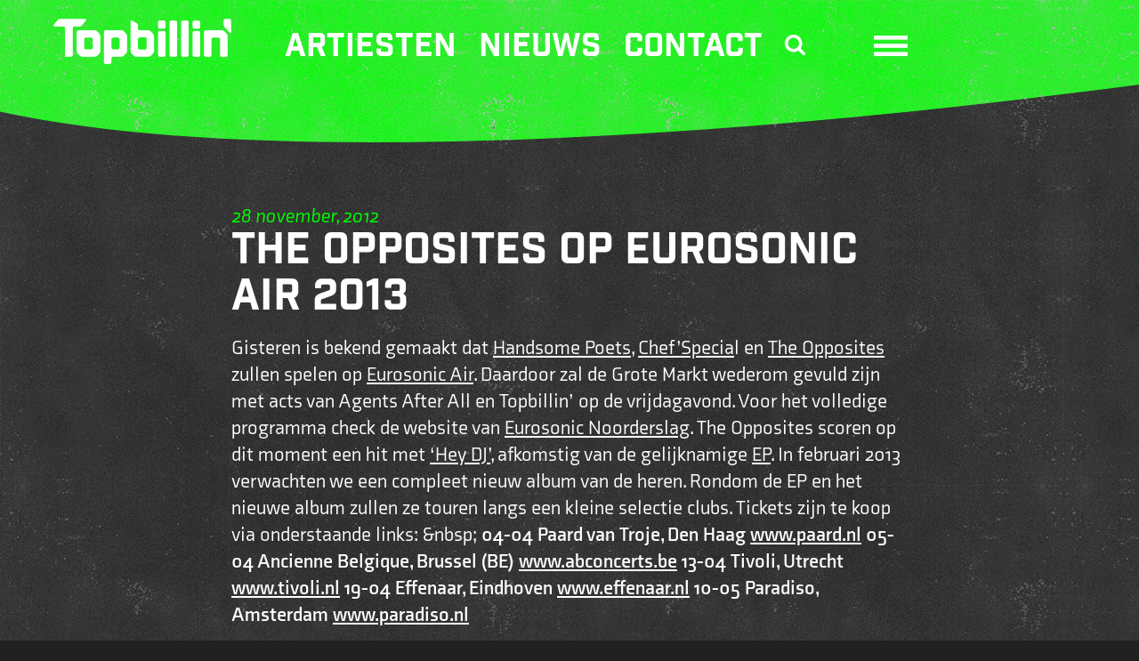

--- FILE ---
content_type: text/css;charset=utf-8
request_url: https://use.typekit.net/zwq5sgn.css
body_size: 583
content:
/*
 * The Typekit service used to deliver this font or fonts for use on websites
 * is provided by Adobe and is subject to these Terms of Use
 * http://www.adobe.com/products/eulas/tou_typekit. For font license
 * information, see the list below.
 *
 * axia:
 *   - http://typekit.com/eulas/00000000000000003b9ae354
 *   - http://typekit.com/eulas/00000000000000003b9ae355
 *   - http://typekit.com/eulas/00000000000000003b9ae356
 *   - http://typekit.com/eulas/00000000000000003b9ae357
 * industry-inc-base:
 *   - http://typekit.com/eulas/0000000000000000000171e2
 *
 * © 2009-2026 Adobe Systems Incorporated. All Rights Reserved.
 */
/*{"last_published":"2020-11-13 02:57:25 UTC"}*/

@import url("https://p.typekit.net/p.css?s=1&k=zwq5sgn&ht=tk&f=25296.29965.29966.29967.29968&a=663449&app=typekit&e=css");

@font-face {
font-family:"industry-inc-base";
src:url("https://use.typekit.net/af/d466d8/0000000000000000000171e2/27/l?primer=7cdcb44be4a7db8877ffa5c0007b8dd865b3bbc383831fe2ea177f62257a9191&fvd=n4&v=3") format("woff2"),url("https://use.typekit.net/af/d466d8/0000000000000000000171e2/27/d?primer=7cdcb44be4a7db8877ffa5c0007b8dd865b3bbc383831fe2ea177f62257a9191&fvd=n4&v=3") format("woff"),url("https://use.typekit.net/af/d466d8/0000000000000000000171e2/27/a?primer=7cdcb44be4a7db8877ffa5c0007b8dd865b3bbc383831fe2ea177f62257a9191&fvd=n4&v=3") format("opentype");
font-display:auto;font-style:normal;font-weight:400;font-stretch:normal;
}

@font-face {
font-family:"axia";
src:url("https://use.typekit.net/af/d9fa6e/00000000000000003b9ae354/27/l?primer=7cdcb44be4a7db8877ffa5c0007b8dd865b3bbc383831fe2ea177f62257a9191&fvd=n7&v=3") format("woff2"),url("https://use.typekit.net/af/d9fa6e/00000000000000003b9ae354/27/d?primer=7cdcb44be4a7db8877ffa5c0007b8dd865b3bbc383831fe2ea177f62257a9191&fvd=n7&v=3") format("woff"),url("https://use.typekit.net/af/d9fa6e/00000000000000003b9ae354/27/a?primer=7cdcb44be4a7db8877ffa5c0007b8dd865b3bbc383831fe2ea177f62257a9191&fvd=n7&v=3") format("opentype");
font-display:auto;font-style:normal;font-weight:700;font-stretch:normal;
}

@font-face {
font-family:"axia";
src:url("https://use.typekit.net/af/e69c8d/00000000000000003b9ae355/27/l?primer=7cdcb44be4a7db8877ffa5c0007b8dd865b3bbc383831fe2ea177f62257a9191&fvd=i7&v=3") format("woff2"),url("https://use.typekit.net/af/e69c8d/00000000000000003b9ae355/27/d?primer=7cdcb44be4a7db8877ffa5c0007b8dd865b3bbc383831fe2ea177f62257a9191&fvd=i7&v=3") format("woff"),url("https://use.typekit.net/af/e69c8d/00000000000000003b9ae355/27/a?primer=7cdcb44be4a7db8877ffa5c0007b8dd865b3bbc383831fe2ea177f62257a9191&fvd=i7&v=3") format("opentype");
font-display:auto;font-style:italic;font-weight:700;font-stretch:normal;
}

@font-face {
font-family:"axia";
src:url("https://use.typekit.net/af/bb7827/00000000000000003b9ae356/27/l?primer=7cdcb44be4a7db8877ffa5c0007b8dd865b3bbc383831fe2ea177f62257a9191&fvd=i4&v=3") format("woff2"),url("https://use.typekit.net/af/bb7827/00000000000000003b9ae356/27/d?primer=7cdcb44be4a7db8877ffa5c0007b8dd865b3bbc383831fe2ea177f62257a9191&fvd=i4&v=3") format("woff"),url("https://use.typekit.net/af/bb7827/00000000000000003b9ae356/27/a?primer=7cdcb44be4a7db8877ffa5c0007b8dd865b3bbc383831fe2ea177f62257a9191&fvd=i4&v=3") format("opentype");
font-display:auto;font-style:italic;font-weight:400;font-stretch:normal;
}

@font-face {
font-family:"axia";
src:url("https://use.typekit.net/af/70eb31/00000000000000003b9ae357/27/l?primer=7cdcb44be4a7db8877ffa5c0007b8dd865b3bbc383831fe2ea177f62257a9191&fvd=n4&v=3") format("woff2"),url("https://use.typekit.net/af/70eb31/00000000000000003b9ae357/27/d?primer=7cdcb44be4a7db8877ffa5c0007b8dd865b3bbc383831fe2ea177f62257a9191&fvd=n4&v=3") format("woff"),url("https://use.typekit.net/af/70eb31/00000000000000003b9ae357/27/a?primer=7cdcb44be4a7db8877ffa5c0007b8dd865b3bbc383831fe2ea177f62257a9191&fvd=n4&v=3") format("opentype");
font-display:auto;font-style:normal;font-weight:400;font-stretch:normal;
}

.tk-industry-inc-base { font-family: "industry-inc-base",sans-serif; }
.tk-axia { font-family: "axia",sans-serif; }


--- FILE ---
content_type: text/css
request_url: https://www.topbillin.nl/wp/wp-content/themes/aaa/assets/css/style.css
body_size: 16251
content:
.alderlane{content:"Web development (WordPress templates): © Alderlane, https://www.alderlane.ca/nl"}html,body,div,span,applet,object,iframe,h1,h2,h3,h4,h5,h6,p,blockquote,pre,a,abbr,acronym,address,big,cite,code,del,dfn,em,img,ins,kbd,q,s,samp,small,strike,strong,sub,sup,tt,var,b,u,i,center,dl,dt,dd,ol,ul,li,fieldset,form,label,legend,table,caption,tbody,tfoot,thead,tr,th,td,article,aside,canvas,details,embed,figure,figcaption,footer,header,hgroup,menu,nav,output,ruby,section,summary,time,mark,audio,video{margin:0;padding:0;border:0;font-size:100%;font:inherit;vertical-align:baseline}article,aside,details,figcaption,figure,footer,header,hgroup,menu,nav,section{display:block}ol,ul{list-style:none}blockquote,q{quotes:none}blockquote:before,blockquote:after,q:before,q:after{content:'';content:none}table{border-collapse:collapse;border-spacing:0}a[href],input[type='submit'],input[type='image'],label[for],select,button,.pointer{cursor:pointer}hr{background-color:grey;color:grey;border:0;height:1px;margin-bottom:10px}embed,iframe,object{max-width:100%}@-webkit-keyframes bounceIn{0%{opacity:0;-webkit-transform:scale(0.3);-moz-transform:scale(0.3);-ms-transform:scale(0.3);-o-transform:scale(0.3);transform:scale(0.3)}50%{opacity:1;-webkit-transform:scale(1.05);-moz-transform:scale(1.05);-ms-transform:scale(1.05);-o-transform:scale(1.05);transform:scale(1.05)}70%{-webkit-transform:scale(0.9);-moz-transform:scale(0.9);-ms-transform:scale(0.9);-o-transform:scale(0.9);transform:scale(0.9)}100%{-webkit-transform:scale(1);-moz-transform:scale(1);-ms-transform:scale(1);-o-transform:scale(1);transform:scale(1)}}@-moz-keyframes bounceIn{0%{opacity:0;-webkit-transform:scale(0.3);-moz-transform:scale(0.3);-ms-transform:scale(0.3);-o-transform:scale(0.3);transform:scale(0.3)}50%{opacity:1;-webkit-transform:scale(1.05);-moz-transform:scale(1.05);-ms-transform:scale(1.05);-o-transform:scale(1.05);transform:scale(1.05)}70%{-webkit-transform:scale(0.9);-moz-transform:scale(0.9);-ms-transform:scale(0.9);-o-transform:scale(0.9);transform:scale(0.9)}100%{-webkit-transform:scale(1);-moz-transform:scale(1);-ms-transform:scale(1);-o-transform:scale(1);transform:scale(1)}}@-ms-keyframes bounceIn{0%{opacity:0;-webkit-transform:scale(0.3);-moz-transform:scale(0.3);-ms-transform:scale(0.3);-o-transform:scale(0.3);transform:scale(0.3)}50%{opacity:1;-webkit-transform:scale(1.05);-moz-transform:scale(1.05);-ms-transform:scale(1.05);-o-transform:scale(1.05);transform:scale(1.05)}70%{-webkit-transform:scale(0.9);-moz-transform:scale(0.9);-ms-transform:scale(0.9);-o-transform:scale(0.9);transform:scale(0.9)}100%{-webkit-transform:scale(1);-moz-transform:scale(1);-ms-transform:scale(1);-o-transform:scale(1);transform:scale(1)}}@-o-keyframes bounceIn{0%{opacity:0;-webkit-transform:scale(0.3);-moz-transform:scale(0.3);-ms-transform:scale(0.3);-o-transform:scale(0.3);transform:scale(0.3)}50%{opacity:1;-webkit-transform:scale(1.05);-moz-transform:scale(1.05);-ms-transform:scale(1.05);-o-transform:scale(1.05);transform:scale(1.05)}70%{-webkit-transform:scale(0.9);-moz-transform:scale(0.9);-ms-transform:scale(0.9);-o-transform:scale(0.9);transform:scale(0.9)}100%{-webkit-transform:scale(1);-moz-transform:scale(1);-ms-transform:scale(1);-o-transform:scale(1);transform:scale(1)}}@keyframes bounceIn{0%{opacity:0;-webkit-transform:scale(0.3);-moz-transform:scale(0.3);-ms-transform:scale(0.3);-o-transform:scale(0.3);transform:scale(0.3)}50%{opacity:1;-webkit-transform:scale(1.05);-moz-transform:scale(1.05);-ms-transform:scale(1.05);-o-transform:scale(1.05);transform:scale(1.05)}70%{-webkit-transform:scale(0.9);-moz-transform:scale(0.9);-ms-transform:scale(0.9);-o-transform:scale(0.9);transform:scale(0.9)}100%{-webkit-transform:scale(1);-moz-transform:scale(1);-ms-transform:scale(1);-o-transform:scale(1);transform:scale(1)}}@-webkit-keyframes bounceInDown{0%{opacity:0;-webkit-transform:translateY(-2000px);-moz-transform:translateY(-2000px);-ms-transform:translateY(-2000px);-o-transform:translateY(-2000px);transform:translateY(-2000px)}60%{opacity:1;-webkit-transform:translateY(30px);-moz-transform:translateY(30px);-ms-transform:translateY(30px);-o-transform:translateY(30px);transform:translateY(30px)}80%{-webkit-transform:translateY(-10px);-moz-transform:translateY(-10px);-ms-transform:translateY(-10px);-o-transform:translateY(-10px);transform:translateY(-10px)}100%{-webkit-transform:translateY(0);-moz-transform:translateY(0);-ms-transform:translateY(0);-o-transform:translateY(0);transform:translateY(0)}}@-moz-keyframes bounceInDown{0%{opacity:0;-webkit-transform:translateY(-2000px);-moz-transform:translateY(-2000px);-ms-transform:translateY(-2000px);-o-transform:translateY(-2000px);transform:translateY(-2000px)}60%{opacity:1;-webkit-transform:translateY(30px);-moz-transform:translateY(30px);-ms-transform:translateY(30px);-o-transform:translateY(30px);transform:translateY(30px)}80%{-webkit-transform:translateY(-10px);-moz-transform:translateY(-10px);-ms-transform:translateY(-10px);-o-transform:translateY(-10px);transform:translateY(-10px)}100%{-webkit-transform:translateY(0);-moz-transform:translateY(0);-ms-transform:translateY(0);-o-transform:translateY(0);transform:translateY(0)}}@-ms-keyframes bounceInDown{0%{opacity:0;-webkit-transform:translateY(-2000px);-moz-transform:translateY(-2000px);-ms-transform:translateY(-2000px);-o-transform:translateY(-2000px);transform:translateY(-2000px)}60%{opacity:1;-webkit-transform:translateY(30px);-moz-transform:translateY(30px);-ms-transform:translateY(30px);-o-transform:translateY(30px);transform:translateY(30px)}80%{-webkit-transform:translateY(-10px);-moz-transform:translateY(-10px);-ms-transform:translateY(-10px);-o-transform:translateY(-10px);transform:translateY(-10px)}100%{-webkit-transform:translateY(0);-moz-transform:translateY(0);-ms-transform:translateY(0);-o-transform:translateY(0);transform:translateY(0)}}@-o-keyframes bounceInDown{0%{opacity:0;-webkit-transform:translateY(-2000px);-moz-transform:translateY(-2000px);-ms-transform:translateY(-2000px);-o-transform:translateY(-2000px);transform:translateY(-2000px)}60%{opacity:1;-webkit-transform:translateY(30px);-moz-transform:translateY(30px);-ms-transform:translateY(30px);-o-transform:translateY(30px);transform:translateY(30px)}80%{-webkit-transform:translateY(-10px);-moz-transform:translateY(-10px);-ms-transform:translateY(-10px);-o-transform:translateY(-10px);transform:translateY(-10px)}100%{-webkit-transform:translateY(0);-moz-transform:translateY(0);-ms-transform:translateY(0);-o-transform:translateY(0);transform:translateY(0)}}@keyframes bounceInDown{0%{opacity:0;-webkit-transform:translateY(-2000px);-moz-transform:translateY(-2000px);-ms-transform:translateY(-2000px);-o-transform:translateY(-2000px);transform:translateY(-2000px)}60%{opacity:1;-webkit-transform:translateY(30px);-moz-transform:translateY(30px);-ms-transform:translateY(30px);-o-transform:translateY(30px);transform:translateY(30px)}80%{-webkit-transform:translateY(-10px);-moz-transform:translateY(-10px);-ms-transform:translateY(-10px);-o-transform:translateY(-10px);transform:translateY(-10px)}100%{-webkit-transform:translateY(0);-moz-transform:translateY(0);-ms-transform:translateY(0);-o-transform:translateY(0);transform:translateY(0)}}@-webkit-keyframes bounceInLeft{0%{opacity:0;-webkit-transform:translateX(-2000px);-moz-transform:translateX(-2000px);-ms-transform:translateX(-2000px);-o-transform:translateX(-2000px);transform:translateX(-2000px)}60%{opacity:1;-webkit-transform:translateX(30px);-moz-transform:translateX(30px);-ms-transform:translateX(30px);-o-transform:translateX(30px);transform:translateX(30px)}80%{-webkit-transform:translateX(-10px);-moz-transform:translateX(-10px);-ms-transform:translateX(-10px);-o-transform:translateX(-10px);transform:translateX(-10px)}100%{-webkit-transform:translateX(0);-moz-transform:translateX(0);-ms-transform:translateX(0);-o-transform:translateX(0);transform:translateX(0)}}@-moz-keyframes bounceInLeft{0%{opacity:0;-webkit-transform:translateX(-2000px);-moz-transform:translateX(-2000px);-ms-transform:translateX(-2000px);-o-transform:translateX(-2000px);transform:translateX(-2000px)}60%{opacity:1;-webkit-transform:translateX(30px);-moz-transform:translateX(30px);-ms-transform:translateX(30px);-o-transform:translateX(30px);transform:translateX(30px)}80%{-webkit-transform:translateX(-10px);-moz-transform:translateX(-10px);-ms-transform:translateX(-10px);-o-transform:translateX(-10px);transform:translateX(-10px)}100%{-webkit-transform:translateX(0);-moz-transform:translateX(0);-ms-transform:translateX(0);-o-transform:translateX(0);transform:translateX(0)}}@-ms-keyframes bounceInLeft{0%{opacity:0;-webkit-transform:translateX(-2000px);-moz-transform:translateX(-2000px);-ms-transform:translateX(-2000px);-o-transform:translateX(-2000px);transform:translateX(-2000px)}60%{opacity:1;-webkit-transform:translateX(30px);-moz-transform:translateX(30px);-ms-transform:translateX(30px);-o-transform:translateX(30px);transform:translateX(30px)}80%{-webkit-transform:translateX(-10px);-moz-transform:translateX(-10px);-ms-transform:translateX(-10px);-o-transform:translateX(-10px);transform:translateX(-10px)}100%{-webkit-transform:translateX(0);-moz-transform:translateX(0);-ms-transform:translateX(0);-o-transform:translateX(0);transform:translateX(0)}}@-o-keyframes bounceInLeft{0%{opacity:0;-webkit-transform:translateX(-2000px);-moz-transform:translateX(-2000px);-ms-transform:translateX(-2000px);-o-transform:translateX(-2000px);transform:translateX(-2000px)}60%{opacity:1;-webkit-transform:translateX(30px);-moz-transform:translateX(30px);-ms-transform:translateX(30px);-o-transform:translateX(30px);transform:translateX(30px)}80%{-webkit-transform:translateX(-10px);-moz-transform:translateX(-10px);-ms-transform:translateX(-10px);-o-transform:translateX(-10px);transform:translateX(-10px)}100%{-webkit-transform:translateX(0);-moz-transform:translateX(0);-ms-transform:translateX(0);-o-transform:translateX(0);transform:translateX(0)}}@keyframes bounceInLeft{0%{opacity:0;-webkit-transform:translateX(-2000px);-moz-transform:translateX(-2000px);-ms-transform:translateX(-2000px);-o-transform:translateX(-2000px);transform:translateX(-2000px)}60%{opacity:1;-webkit-transform:translateX(30px);-moz-transform:translateX(30px);-ms-transform:translateX(30px);-o-transform:translateX(30px);transform:translateX(30px)}80%{-webkit-transform:translateX(-10px);-moz-transform:translateX(-10px);-ms-transform:translateX(-10px);-o-transform:translateX(-10px);transform:translateX(-10px)}100%{-webkit-transform:translateX(0);-moz-transform:translateX(0);-ms-transform:translateX(0);-o-transform:translateX(0);transform:translateX(0)}}@-webkit-keyframes bounceInRight{0%{opacity:0;-webkit-transform:translateX(2000px);-moz-transform:translateX(2000px);-ms-transform:translateX(2000px);-o-transform:translateX(2000px);transform:translateX(2000px)}60%{opacity:1;-webkit-transform:translateX(-30px);-moz-transform:translateX(-30px);-ms-transform:translateX(-30px);-o-transform:translateX(-30px);transform:translateX(-30px)}80%{-webkit-transform:translateX(10px);-moz-transform:translateX(10px);-ms-transform:translateX(10px);-o-transform:translateX(10px);transform:translateX(10px)}100%{-webkit-transform:translateX(0);-moz-transform:translateX(0);-ms-transform:translateX(0);-o-transform:translateX(0);transform:translateX(0)}}@-moz-keyframes bounceInRight{0%{opacity:0;-webkit-transform:translateX(2000px);-moz-transform:translateX(2000px);-ms-transform:translateX(2000px);-o-transform:translateX(2000px);transform:translateX(2000px)}60%{opacity:1;-webkit-transform:translateX(-30px);-moz-transform:translateX(-30px);-ms-transform:translateX(-30px);-o-transform:translateX(-30px);transform:translateX(-30px)}80%{-webkit-transform:translateX(10px);-moz-transform:translateX(10px);-ms-transform:translateX(10px);-o-transform:translateX(10px);transform:translateX(10px)}100%{-webkit-transform:translateX(0);-moz-transform:translateX(0);-ms-transform:translateX(0);-o-transform:translateX(0);transform:translateX(0)}}@-ms-keyframes bounceInRight{0%{opacity:0;-webkit-transform:translateX(2000px);-moz-transform:translateX(2000px);-ms-transform:translateX(2000px);-o-transform:translateX(2000px);transform:translateX(2000px)}60%{opacity:1;-webkit-transform:translateX(-30px);-moz-transform:translateX(-30px);-ms-transform:translateX(-30px);-o-transform:translateX(-30px);transform:translateX(-30px)}80%{-webkit-transform:translateX(10px);-moz-transform:translateX(10px);-ms-transform:translateX(10px);-o-transform:translateX(10px);transform:translateX(10px)}100%{-webkit-transform:translateX(0);-moz-transform:translateX(0);-ms-transform:translateX(0);-o-transform:translateX(0);transform:translateX(0)}}@-o-keyframes bounceInRight{0%{opacity:0;-webkit-transform:translateX(2000px);-moz-transform:translateX(2000px);-ms-transform:translateX(2000px);-o-transform:translateX(2000px);transform:translateX(2000px)}60%{opacity:1;-webkit-transform:translateX(-30px);-moz-transform:translateX(-30px);-ms-transform:translateX(-30px);-o-transform:translateX(-30px);transform:translateX(-30px)}80%{-webkit-transform:translateX(10px);-moz-transform:translateX(10px);-ms-transform:translateX(10px);-o-transform:translateX(10px);transform:translateX(10px)}100%{-webkit-transform:translateX(0);-moz-transform:translateX(0);-ms-transform:translateX(0);-o-transform:translateX(0);transform:translateX(0)}}@keyframes bounceInRight{0%{opacity:0;-webkit-transform:translateX(2000px);-moz-transform:translateX(2000px);-ms-transform:translateX(2000px);-o-transform:translateX(2000px);transform:translateX(2000px)}60%{opacity:1;-webkit-transform:translateX(-30px);-moz-transform:translateX(-30px);-ms-transform:translateX(-30px);-o-transform:translateX(-30px);transform:translateX(-30px)}80%{-webkit-transform:translateX(10px);-moz-transform:translateX(10px);-ms-transform:translateX(10px);-o-transform:translateX(10px);transform:translateX(10px)}100%{-webkit-transform:translateX(0);-moz-transform:translateX(0);-ms-transform:translateX(0);-o-transform:translateX(0);transform:translateX(0)}}@-webkit-keyframes bounceInUp{0%{opacity:0;-webkit-transform:translateY(2000px);-moz-transform:translateY(2000px);-ms-transform:translateY(2000px);-o-transform:translateY(2000px);transform:translateY(2000px)}60%{opacity:1;-webkit-transform:translateY(-30px);-moz-transform:translateY(-30px);-ms-transform:translateY(-30px);-o-transform:translateY(-30px);transform:translateY(-30px)}80%{-webkit-transform:translateY(10px);-moz-transform:translateY(10px);-ms-transform:translateY(10px);-o-transform:translateY(10px);transform:translateY(10px)}100%{-webkit-transform:translateY(0);-moz-transform:translateY(0);-ms-transform:translateY(0);-o-transform:translateY(0);transform:translateY(0)}}@-moz-keyframes bounceInUp{0%{opacity:0;-webkit-transform:translateY(2000px);-moz-transform:translateY(2000px);-ms-transform:translateY(2000px);-o-transform:translateY(2000px);transform:translateY(2000px)}60%{opacity:1;-webkit-transform:translateY(-30px);-moz-transform:translateY(-30px);-ms-transform:translateY(-30px);-o-transform:translateY(-30px);transform:translateY(-30px)}80%{-webkit-transform:translateY(10px);-moz-transform:translateY(10px);-ms-transform:translateY(10px);-o-transform:translateY(10px);transform:translateY(10px)}100%{-webkit-transform:translateY(0);-moz-transform:translateY(0);-ms-transform:translateY(0);-o-transform:translateY(0);transform:translateY(0)}}@-ms-keyframes bounceInUp{0%{opacity:0;-webkit-transform:translateY(2000px);-moz-transform:translateY(2000px);-ms-transform:translateY(2000px);-o-transform:translateY(2000px);transform:translateY(2000px)}60%{opacity:1;-webkit-transform:translateY(-30px);-moz-transform:translateY(-30px);-ms-transform:translateY(-30px);-o-transform:translateY(-30px);transform:translateY(-30px)}80%{-webkit-transform:translateY(10px);-moz-transform:translateY(10px);-ms-transform:translateY(10px);-o-transform:translateY(10px);transform:translateY(10px)}100%{-webkit-transform:translateY(0);-moz-transform:translateY(0);-ms-transform:translateY(0);-o-transform:translateY(0);transform:translateY(0)}}@-o-keyframes bounceInUp{0%{opacity:0;-webkit-transform:translateY(2000px);-moz-transform:translateY(2000px);-ms-transform:translateY(2000px);-o-transform:translateY(2000px);transform:translateY(2000px)}60%{opacity:1;-webkit-transform:translateY(-30px);-moz-transform:translateY(-30px);-ms-transform:translateY(-30px);-o-transform:translateY(-30px);transform:translateY(-30px)}80%{-webkit-transform:translateY(10px);-moz-transform:translateY(10px);-ms-transform:translateY(10px);-o-transform:translateY(10px);transform:translateY(10px)}100%{-webkit-transform:translateY(0);-moz-transform:translateY(0);-ms-transform:translateY(0);-o-transform:translateY(0);transform:translateY(0)}}@keyframes bounceInUp{0%{opacity:0;-webkit-transform:translateY(2000px);-moz-transform:translateY(2000px);-ms-transform:translateY(2000px);-o-transform:translateY(2000px);transform:translateY(2000px)}60%{opacity:1;-webkit-transform:translateY(-30px);-moz-transform:translateY(-30px);-ms-transform:translateY(-30px);-o-transform:translateY(-30px);transform:translateY(-30px)}80%{-webkit-transform:translateY(10px);-moz-transform:translateY(10px);-ms-transform:translateY(10px);-o-transform:translateY(10px);transform:translateY(10px)}100%{-webkit-transform:translateY(0);-moz-transform:translateY(0);-ms-transform:translateY(0);-o-transform:translateY(0);transform:translateY(0)}}@-webkit-keyframes slideInDown{0%{opacity:0;-webkit-transform:translateY(-2000px);-moz-transform:translateY(-2000px);-ms-transform:translateY(-2000px);-o-transform:translateY(-2000px);transform:translateY(-2000px)}100%{opacity:1;-webkit-transform:translateY(0);-moz-transform:translateY(0);-ms-transform:translateY(0);-o-transform:translateY(0);transform:translateY(0)}}@-moz-keyframes slideInDown{0%{opacity:0;-webkit-transform:translateY(-2000px);-moz-transform:translateY(-2000px);-ms-transform:translateY(-2000px);-o-transform:translateY(-2000px);transform:translateY(-2000px)}100%{opacity:1;-webkit-transform:translateY(0);-moz-transform:translateY(0);-ms-transform:translateY(0);-o-transform:translateY(0);transform:translateY(0)}}@-ms-keyframes slideInDown{0%{opacity:0;-webkit-transform:translateY(-2000px);-moz-transform:translateY(-2000px);-ms-transform:translateY(-2000px);-o-transform:translateY(-2000px);transform:translateY(-2000px)}100%{opacity:1;-webkit-transform:translateY(0);-moz-transform:translateY(0);-ms-transform:translateY(0);-o-transform:translateY(0);transform:translateY(0)}}@-o-keyframes slideInDown{0%{opacity:0;-webkit-transform:translateY(-2000px);-moz-transform:translateY(-2000px);-ms-transform:translateY(-2000px);-o-transform:translateY(-2000px);transform:translateY(-2000px)}100%{opacity:1;-webkit-transform:translateY(0);-moz-transform:translateY(0);-ms-transform:translateY(0);-o-transform:translateY(0);transform:translateY(0)}}@keyframes slideInDown{0%{opacity:0;-webkit-transform:translateY(-2000px);-moz-transform:translateY(-2000px);-ms-transform:translateY(-2000px);-o-transform:translateY(-2000px);transform:translateY(-2000px)}100%{opacity:1;-webkit-transform:translateY(0);-moz-transform:translateY(0);-ms-transform:translateY(0);-o-transform:translateY(0);transform:translateY(0)}}@-webkit-keyframes slideInLeft{0%{opacity:0;-webkit-transform:translateX(-2000px);-moz-transform:translateX(-2000px);-ms-transform:translateX(-2000px);-o-transform:translateX(-2000px);transform:translateX(-2000px)}100%{opacity:1;-webkit-transform:translateX(0);-moz-transform:translateX(0);-ms-transform:translateX(0);-o-transform:translateX(0);transform:translateX(0)}}@-moz-keyframes slideInLeft{0%{opacity:0;-webkit-transform:translateX(-2000px);-moz-transform:translateX(-2000px);-ms-transform:translateX(-2000px);-o-transform:translateX(-2000px);transform:translateX(-2000px)}100%{opacity:1;-webkit-transform:translateX(0);-moz-transform:translateX(0);-ms-transform:translateX(0);-o-transform:translateX(0);transform:translateX(0)}}@-ms-keyframes slideInLeft{0%{opacity:0;-webkit-transform:translateX(-2000px);-moz-transform:translateX(-2000px);-ms-transform:translateX(-2000px);-o-transform:translateX(-2000px);transform:translateX(-2000px)}100%{opacity:1;-webkit-transform:translateX(0);-moz-transform:translateX(0);-ms-transform:translateX(0);-o-transform:translateX(0);transform:translateX(0)}}@-o-keyframes slideInLeft{0%{opacity:0;-webkit-transform:translateX(-2000px);-moz-transform:translateX(-2000px);-ms-transform:translateX(-2000px);-o-transform:translateX(-2000px);transform:translateX(-2000px)}100%{opacity:1;-webkit-transform:translateX(0);-moz-transform:translateX(0);-ms-transform:translateX(0);-o-transform:translateX(0);transform:translateX(0)}}@keyframes slideInLeft{0%{opacity:0;-webkit-transform:translateX(-2000px);-moz-transform:translateX(-2000px);-ms-transform:translateX(-2000px);-o-transform:translateX(-2000px);transform:translateX(-2000px)}100%{opacity:1;-webkit-transform:translateX(0);-moz-transform:translateX(0);-ms-transform:translateX(0);-o-transform:translateX(0);transform:translateX(0)}}@-webkit-keyframes slideInRight{0%{opacity:0;-webkit-transform:translateX(2000px);-moz-transform:translateX(2000px);-ms-transform:translateX(2000px);-o-transform:translateX(2000px);transform:translateX(2000px)}100%{opacity:1;-webkit-transform:translateX(0);-moz-transform:translateX(0);-ms-transform:translateX(0);-o-transform:translateX(0);transform:translateX(0)}}@-moz-keyframes slideInRight{0%{opacity:0;-webkit-transform:translateX(2000px);-moz-transform:translateX(2000px);-ms-transform:translateX(2000px);-o-transform:translateX(2000px);transform:translateX(2000px)}100%{opacity:1;-webkit-transform:translateX(0);-moz-transform:translateX(0);-ms-transform:translateX(0);-o-transform:translateX(0);transform:translateX(0)}}@-ms-keyframes slideInRight{0%{opacity:0;-webkit-transform:translateX(2000px);-moz-transform:translateX(2000px);-ms-transform:translateX(2000px);-o-transform:translateX(2000px);transform:translateX(2000px)}100%{opacity:1;-webkit-transform:translateX(0);-moz-transform:translateX(0);-ms-transform:translateX(0);-o-transform:translateX(0);transform:translateX(0)}}@-o-keyframes slideInRight{0%{opacity:0;-webkit-transform:translateX(2000px);-moz-transform:translateX(2000px);-ms-transform:translateX(2000px);-o-transform:translateX(2000px);transform:translateX(2000px)}100%{opacity:1;-webkit-transform:translateX(0);-moz-transform:translateX(0);-ms-transform:translateX(0);-o-transform:translateX(0);transform:translateX(0)}}@keyframes slideInRight{0%{opacity:0;-webkit-transform:translateX(2000px);-moz-transform:translateX(2000px);-ms-transform:translateX(2000px);-o-transform:translateX(2000px);transform:translateX(2000px)}100%{opacity:1;-webkit-transform:translateX(0);-moz-transform:translateX(0);-ms-transform:translateX(0);-o-transform:translateX(0);transform:translateX(0)}}@-webkit-keyframes slideInUp{0%{opacity:0;-webkit-transform:translateY(2000px);-moz-transform:translateY(2000px);-ms-transform:translateY(2000px);-o-transform:translateY(2000px);transform:translateY(2000px)}100%{opacity:1;-webkit-transform:translateY(0);-moz-transform:translateY(0);-ms-transform:translateY(0);-o-transform:translateY(0);transform:translateY(0)}}@-moz-keyframes slideInUp{0%{opacity:0;-webkit-transform:translateY(2000px);-moz-transform:translateY(2000px);-ms-transform:translateY(2000px);-o-transform:translateY(2000px);transform:translateY(2000px)}100%{opacity:1;-webkit-transform:translateY(0);-moz-transform:translateY(0);-ms-transform:translateY(0);-o-transform:translateY(0);transform:translateY(0)}}@-ms-keyframes slideInUp{0%{opacity:0;-webkit-transform:translateY(2000px);-moz-transform:translateY(2000px);-ms-transform:translateY(2000px);-o-transform:translateY(2000px);transform:translateY(2000px)}100%{opacity:1;-webkit-transform:translateY(0);-moz-transform:translateY(0);-ms-transform:translateY(0);-o-transform:translateY(0);transform:translateY(0)}}@-o-keyframes slideInUp{0%{opacity:0;-webkit-transform:translateY(2000px);-moz-transform:translateY(2000px);-ms-transform:translateY(2000px);-o-transform:translateY(2000px);transform:translateY(2000px)}100%{opacity:1;-webkit-transform:translateY(0);-moz-transform:translateY(0);-ms-transform:translateY(0);-o-transform:translateY(0);transform:translateY(0)}}@keyframes slideInUp{0%{opacity:0;-webkit-transform:translateY(2000px);-moz-transform:translateY(2000px);-ms-transform:translateY(2000px);-o-transform:translateY(2000px);transform:translateY(2000px)}100%{opacity:1;-webkit-transform:translateY(0);-moz-transform:translateY(0);-ms-transform:translateY(0);-o-transform:translateY(0);transform:translateY(0)}}:root{font-size:16px;font-weight:400;font-family:"axia";line-height:140%;-webkit-font-smoothing:antialiased;-moz-osx-font-smoothing:grayscale;font-smoothing:antialiased}@media (min-width: 320px) and (max-width: 719px){:root,input,textarea,select{font-size:calc( 16px + (22 - 16) * ( (100vw - 320px) / ( 719 - 320) ))}}@media (min-width: 719px){:root,input,textarea,select{font-size:22px}}h1,h2.h1{font-size:24px}@media screen and (min-width: 320px){h1,h2.h1{font-size:calc(24px + 24 * ((100vw - 320px) / 399))}}@media screen and (min-width: 719px){h1,h2.h1{font-size:48px}}h2{font-size:20px}@media screen and (min-width: 320px){h2{font-size:calc(20px + 2 * ((100vw - 320px) / 399))}}@media screen and (min-width: 719px){h2{font-size:22px}}h3{font-size:18px}@media screen and (min-width: 320px){h3{font-size:calc(18px + 4 * ((100vw - 320px) / 399))}}@media screen and (min-width: 719px){h3{font-size:22px}}h4{font-size:16px}@media screen and (min-width: 320px){h4{font-size:calc(16px + 2 * ((100vw - 320px) / 399))}}@media screen and (min-width: 719px){h4{font-size:18px}}h5{font-size:14px}@media screen and (min-width: 320px){h5{font-size:calc(14px + 2 * ((100vw - 320px) / 399))}}@media screen and (min-width: 719px){h5{font-size:16px}}h6{font-size:14px}@media screen and (min-width: 320px){h6{font-size:calc(14px + 2 * ((100vw - 320px) / 399))}}@media screen and (min-width: 719px){h6{font-size:16px}}h1,h2,h3,h4,h5,h6{clear:both;line-height:110%}h1,h2.h1{margin-bottom:14px;font-family:"industry-inc-base";text-transform:uppercase}h2.h1{color:#fff}h2{font-family:"industry-inc-base";color:lime;margin-bottom:6px}h3{font-family:"industry-inc-base";text-transform:uppercase;margin-bottom:10px}h5{color:#fff;text-transform:uppercase;font:400 100%/100% "industry-inc-base"}h6{font-style:italic}p{margin-bottom:14px}p:last-child{margin:0}h2+img{margin-top:20px}p+h2{margin-top:28px}p.empty{padding:0;margin:0;line-height:0}a{color:#fff;text-decoration:underline}a:hover{text-decoration:none}a:focus,a:active,a:hover{text-decoration:none;transition:all, 0.2s, ease}strong,b,.bold{font-weight:700}cite,em,i,.italic{font-style:italic}ol,ul{margin-bottom:14px}ul{list-style-type:disc;padding-left:14px}ol{list-style-type:decimal;padding-left:14px}ol ol{list-style:upper-alpha}ol ol ol{list-style:lower-roman;padding:0 0 14px 16px}ol ol ol ol{list-style:lower-alpha;padding:0 0 14px 16px}ul ul,ol ol,ul ol,ol ul{margin-bottom:0;padding:0 0 0 16px}sup,sub{font-size:70%;height:0;line-height:1;position:relative;vertical-align:baseline}sup{bottom:1ex}sub{top:.5ex}small{font-size:smaller}pre,code{font-family:consolas, courier, monospace;white-space:pre;background-color:#fff;color:#212121;border:1px solid #212121;padding:.5em;margin:20px 0}mark{padding:0 2px}blockquote{margin-bottom:30px}body{background:#212121;color:#fff;width:100%;min-height:100vh;display:flex;flex-direction:column}*{box-sizing:border-box;-moz-box-sizing:border-box}html{-webkit-text-size-adjust:100%;-ms-text-size-adjust:100%;height:100%}::selection{background:#003200;color:#fff}::moz-selection{background:#003200;color:#fff}:focus{outline:0}.ulnone{list-style:none;padding:0;margin:0}.mt10{margin-top:10px}.mt20{margin-top:20px}.mt30{margin-top:30px}.mt40{margin-top:40px}.mt60{margin-top:60px}.mt80{margin-top:80px}.mb10{margin-bottom:10px}.mb20{margin-bottom:20px}.mb30{margin-bottom:30px}.mb40{margin-bottom:40px}.mb60{margin-bottom:60px}.mb80{margin-bottom:80px}.ta-left{text-align:left}.ta-center{text-align:center}.ta-right{text-align:right}.absolute{position:absolute}.relative{position:relative}.fixed{position:fixed}.block{display:block}.overlay{width:100vw;height:100vh;position:fixed;z-index:5;opacity:.4}#modal-content,.paper{background-image:url(//www.topbillin.nl/wp/wp-content/themes/aaa/assets/images/overlay.png)}.alderlane{flex:1 0 auto;width:1600px;margin:0 auto;background:#272727}.single-cnt{padding:60px 200px 0 200px}.page-container{z-index:10;position:relative;width:1200px;margin:0 auto}.page-quote{color:lime;font-style:italic;margin-bottom:30px}.page-intro{width:calc(100% / 12 * 8)}.spacer-top{padding-top:50px}.spacer{padding-bottom:150px}.arrow-container{width:1200px;margin:0 auto;position:relative;z-index:15}.up,.down{width:25px}.up svg,.down svg{fill:lime}.up:hover,.down:hover{cursor:pointer}.up:hover svg,.down:hover svg{fill:#fff}.down{position:relative;top:15px}.search-result{margin-bottom:20px;padding:5px 0 20px 0;border-bottom:1px solid rgba(255,255,255,0.2)}.search-result:last-child{border:0;margin:0}.fadein{display:none}.embed-container{position:relative;padding-bottom:56.25%;height:0;overflow:hidden;max-width:100%;height:auto}.embed-container iframe,.embed-container object,.embed-container embed{position:absolute;top:0;left:0;width:100%;height:100%}.td-ul-none{text-decoration:underline}.td-ul-none:hover{text-decoration:none}.td-none-ul{text-decoration:none}.td-none-ul:hover{text-decoration:underline}.cf:before,.cf:after{content:"";display:table}.cf:after{clear:both}.linktree-container{min-height:100vh}.linktree{max-width:700px;width:auto;margin:0 auto;padding:0 10px}.linktree a{padding:15px 20px;text-align:center;margin-bottom:15px;display:block;text-decoration:none}.linktree a:hover{text-decoration:none}.linktree-logo{width:100px;margin:20px auto 20px auto}.linktree-logo img{display:block}.lib-header{position:fixed;z-index:120;top:0;width:100%}.lib-logo{background:lime;border-bottom:1px solid #e9e9e9;padding:10px 0}.lib-logo img{height:30px;width:auto;margin:0 auto;display:block}.lib-tekst{font:400 14px/20px "axia";text-align:center;background:rgba(255,255,255,0.8);padding:5px}.linkinbio-items{display:flex;flex-wrap:wrap;margin:0 -3px;padding-top:85px}.linkinbio-item{width:calc(100% / 3 - 6px);margin:3px;position:relative}.linkinbio-item:hover{opacity:.8}.lib-icon{display:block;position:absolute;top:10px;right:10px;width:30px;height:20px;z-index:100;background-repeat:no-repeat;background-position:right center;background-size:auto 20px}.lib-icon-video{background-image:url("[data-uri]")}.lib-icon-spotify{background-image:url("[data-uri]")}.lib-icon-tb2{background-image:url("[data-uri]")}.lib-icon-tb{background-image:url("[data-uri]")}.instagram-feed,.instagram_gallery{margin:0 -10px 40px -10px}.instafeed-item,.instagram-image,.instagram-video,.instagram-sidecar{display:block;float:left;width:calc(100% / 4 - 20px);margin:10px;background:#f4f4f4}.instafeed-item img,.instagram-image img,.instagram-video img,.instagram-sidecar img{display:block}.instafeed-item:hover img,.instagram-image:hover img,.instagram-video:hover img,.instagram-sidecar:hover img{filter:brightness(110%);-webkit-filter:brightness(110%);-moz-filter:brightness(110%);-o-filter:brightness(110%);-ms-filter:brightness(110%);-webkit-transition:all .2s ease-in;-moz-transition:all .2s ease-in;-ms-transition:all .2s ease-in;-o-transition:all .2s ease-in;transition:all .2s ease-in}#insta-more{margin:0 auto}#insta-more:hover{cursor:pointer}.btn,.item,.aaa-control,.live-filter,.gform_wrapper input[type="submit"],.nav-mobile input[type="submit"]{position:relative;text-decoration:none}.btn:hover,.item:hover,.aaa-control:hover,.live-filter:hover,.gform_wrapper input[type="submit"]:hover,.nav-mobile input[type="submit"]:hover{text-decoration:none}.btn:hover,.item:hover,.aaa-control:hover,.live-filter:hover,.gform_wrapper input[type="submit"]:hover,.nav-mobile input[type="submit"]:hover{cursor:pointer}.btn:before,.btn:after,.item:before,.item:after,.aaa-control:before,.aaa-control:after,.live-filter:before,.live-filter:after,.gform_wrapper input[type="submit"]:before,.gform_wrapper input[type="submit"]:after,.nav-mobile input[type="submit"]:before,.nav-mobile input[type="submit"]:after{content:"";height:6px;position:absolute;top:-6px}.btn:before,.item:before,.aaa-control:before,.live-filter:before,.gform_wrapper input[type="submit"]:before,.nav-mobile input[type="submit"]:before{width:calc(100% - 6px);left:0}.btn:after,.item:after,.aaa-control:after,.live-filter:after,.gform_wrapper input[type="submit"]:after,.nav-mobile input[type="submit"]:after{width:6px;right:0;-webkit-clip-path:polygon(0 0, 0% 100%, 100% 100%);clip-path:polygon(0 0, 0% 100%, 100% 100%)}.btn-bg,.gform_wrapper input[type="submit"],.nav-mobile input[type="submit"]{background-image:url(//www.topbillin.nl/wp/wp-content/themes/aaa/assets/images/overlay.png)}.btn-bg:before,.btn-bg:after,.gform_wrapper input[type="submit"]:before,.gform_wrapper input[type="submit"]:after,.nav-mobile input[type="submit"]:before,.nav-mobile input[type="submit"]:after{background-image:url(//www.topbillin.nl/wp/wp-content/themes/aaa/assets/images/overlay.png)}.btn{display:inline-block}.item{display:inline-block;margin-right:1px}.btn-light,.gform_wrapper input[type="submit"],.nav-mobile input[type="submit"]{background-color:lime}.btn-light:hover,.gform_wrapper input[type="submit"]:hover,.nav-mobile input[type="submit"]:hover{background-color:#00e600;color:#fff}.btn-light:hover:before,.btn-light:hover:after,.gform_wrapper input[type="submit"]:hover:before,.gform_wrapper input[type="submit"]:hover:after,.nav-mobile input[type="submit"]:hover:before,.nav-mobile input[type="submit"]:hover:after{background-color:#00e600}.btn-light:before,.btn-light:after,.gform_wrapper input[type="submit"]:before,.gform_wrapper input[type="submit"]:after,.nav-mobile input[type="submit"]:before,.nav-mobile input[type="submit"]:after{background-color:lime}.btn-dark{background-color:lime}.btn-dark svg{fill:#fff}.btn-dark:hover{background-color:#000;color:#fff}.btn-dark:hover svg{fill:#fff}.btn-dark:hover:before,.btn-dark:hover:after{background-color:#000}.btn-dark:before,.btn-dark:after{background-color:lime}.btn-filter-titel{font:400 118.18%/100% "industry-inc-base";text-transform:uppercase;padding:14px 15px 14px 0}.aaa-control{color:#090;font:400 118.18%/100% "industry-inc-base";text-transform:uppercase;margin:10px 0 0 0;padding:9px 11px;display:inline-block}.page-template-overzicht-artiesten .controls{margin-right:20px}.page-template-overzicht-artiesten .aaa-control{margin:0;padding:14px 11px 15px 11px}.aaa-control.active{color:#fff}.wwd .btn{padding:12px 10px 10px 10px;font:400 136.36%/100% "industry-inc-base";text-transform:uppercase;margin-bottom:40px}.medewerker-contact .btn{padding:12px 10px 10px 10px;margin-right:10px;margin-bottom:18px;font:400 136.36%/100% "industry-inc-base"}.nieuws-single-share-btns .btn,.nieuws-single-share-btns .item,.medewerker-sm .btn,.medewerker-sm .item,.artiest-sm .btn,.artiest-sm .item,.evenement-sm .btn,.evenement-sm .item,.aaa-sm .btn,.aaa-sm .item{padding:9px 10px 2px 10px;margin-right:10px;margin-bottom:18px}.nieuws-single-share-btns .btn svg,.nieuws-single-share-btns .item svg,.medewerker-sm .btn svg,.medewerker-sm .item svg,.artiest-sm .btn svg,.artiest-sm .item svg,.evenement-sm .btn svg,.evenement-sm .item svg,.aaa-sm .btn svg,.aaa-sm .item svg{height:25px;width:auto}.artiest-btns{margin-bottom:30px;display:flex}.artiest-btn{padding:15px 15px 17px 15px;font:400 136.36%/100% "industry-inc-base";text-transform:uppercase;width:calc(100% / 3 - 10px)}.artiest-btn:nth-child(2){margin:0 20px}.artiest-btn svg{fill:#fff;position:relative;top:5px;margin-right:15px;height:30px;width:30px}.evenement-btn{padding:10px 15px 6px 8px;font:400 163.64%/100% "industry-inc-base";text-transform:uppercase;width:100%}.evenement-btn svg{height:30px;position:relative;top:3px;margin-right:5px}img{border:0;-ms-interpolation-mode:bicubic;max-width:100%}@-moz-document url-prefix(){}img a,a img{border:0}.entry-content img,.comment-content img,.widget img{max-width:100%}img[class*="align"],img[class*="wp-image-"],img[class*="attachment-"]{height:auto}img.size-full,img.size-large,img.header-image,img.wp-post-image{max-width:100%;height:auto}.alignleft{float:left;margin:0 15px 30px 0}.aligncenter{display:block;margin:0 auto 30px auto}.alignright{float:right;margin:0 0 30px 15px}.alignnone{float:none;display:block;margin-bottom:30px}.size-full,.size-large{height:auto}img.responsive{width:100%;max-width:100%;height:auto}.wp-caption{max-width:100% !important;width:100% !important}.header-container{background-color:lime;background-image:url(//www.topbillin.nl/wp/wp-content/themes/aaa/assets/images/overlay.png);width:1600px;height:160px;margin:0 auto;position:fixed;top:0;left:0;right:0;z-index:20;clip-path:url(#HeaderClip);-webkit-clip-path:url(#HeaderClip);transition:all .5s linear}.header-shape{max-width:100%;height:160px}.header-shape-mobile{display:none}.scrollup .logo{transition:all .5s linear}.scrolldown .header{align-items:flex-start;margin-top:55px;transition:all .5s linear}.scrolldown .logo{width:170px;transition:all .5s linear}.scrolldown .main-navigation ul.sub-menu{padding-top:7px}.header-container.scrolldown{top:-35px;transition:all .5s linear;transition-delay:.2s}.header{display:flex;align-items:center;width:1200px;margin:30px auto 0 auto}.logo{width:200px;margin-right:60px;z-index:10;position:relative;transition:all .5s linear;top:-9px}.logo svg{fill:#fff;display:block;width:100%;height:auto}.navigation{flex:1;margin-right:20px}.hamburger{z-index:10;position:relative;margin-right:200px;top:-4px}.hamburger svg{fill:#fff;display:block}.hamburger:hover{cursor:pointer}.hamburger:hover svg{fill:#000}.main-navigation{z-index:10;position:relative}.main-navigation ul{display:flex;margin:0;padding:0;list-style-type:none}.main-navigation li{margin-right:25px}.main-navigation li:hover>ul{display:flex}.main-navigation a{display:block;color:#fff;font:400 36px/36px "industry-inc-base";text-decoration:none;text-transform:uppercase}.main-navigation a:hover{text-decoration:none}.main-navigation a:hover{color:#000}.main-navigation ul.sub-menu{display:none;position:absolute;padding-top:14px}.main-navigation ul.sub-menu li{margin-right:20px}.main-navigation ul.sub-menu li:last-child{margin:0}.main-navigation ul.sub-menu a{font:400 26px/26px "industry-inc-base"}.main-navigation li:hover>a,.main-navigation a:focus,.main-navigation .current-menu-item>a,.main-navigation .current-menu-ancestor>a,.main-navigation .current-page-item>a,.main-navigation .current-page-ancestor>a{color:#000}.main-navigation .current-menu-item.menu-item-has-children ul.sub-menu,.main-navigation .current_page_parent ul.sub-menu{display:flex}.main-navigation .search-icon{display:flex;align-items:center;padding-bottom:10px}.main-navigation .search-icon svg{height:25px;display:block;fill:#fff}.main-navigation .search-icon:hover{cursor:pointer}.main-navigation .search-icon:hover svg{fill:#000}.main-navigation .search-icon-active svg{fill:#000}.single-artiest li#menu-item-1968 a,.single-artiest li#menu-item-2371 a{color:#fff}.single-evenement li#menu-item-1849 a{color:#fff}.single-medewerker li#menu-item-1848 a{color:#fff}.search-container{width:1200px;margin:0 auto;background:lime;-webkit-animation-name:bounceInUp;-moz-animation-name:bounceInUp;-ms-animation-name:bounceInUp;-o-animation-name:bounceInUp;animation-name:bounceInUp;-webkit-animation-iteration-count:1;-moz-animation-iteration-count:1;-ms-animation-iteration-count:1;-o-animation-iteration-count:1;animation-iteration-count:1;-webkit-animation-duration:1s;-moz-animation-duration:1s;-ms-animation-duration:1s;-o-animation-duration:1s;animation-duration:1s;-webkit-animation-delay:0s;-moz-animation-delay:0s;-ms-animation-delay:0s;-o-animation-delay:0s;animation-delay:0s;-webkit-animation-timing-function:ease;-moz-animation-timing-function:ease;-ms-animation-timing-function:ease;-o-animation-timing-function:ease;animation-timing-function:ease;-webkit-animation-fill-mode:both;-moz-animation-fill-mode:both;-ms-animation-fill-mode:both;-o-animation-fill-mode:both;animation-fill-mode:both;-webkit-backface-visibility:hidden;-moz-backface-visibility:hidden;-ms-backface-visibility:hidden;-o-backface-visibility:hidden;backface-visibility:hidden;visibility:hidden;height:0}.search-field input{background:transparent;color:#fff;border:0;padding:10px 20px;width:100%;height:55px;font:700 128%/220% "axia";text-transform:uppercase}.search-field ::placeholder{color:#fff;opacity:1}.search-field ::-ms-input-placeholder{color:#fff}.search-container.search-active{height:auto;margin:20px auto;position:fixed;left:0;right:0;z-index:2000;-webkit-animation-name:bounceInDown;-moz-animation-name:bounceInDown;-ms-animation-name:bounceInDown;-o-animation-name:bounceInDown;animation-name:bounceInDown;-webkit-animation-iteration-count:1;-moz-animation-iteration-count:1;-ms-animation-iteration-count:1;-o-animation-iteration-count:1;animation-iteration-count:1;-webkit-animation-duration:1s;-moz-animation-duration:1s;-ms-animation-duration:1s;-o-animation-duration:1s;animation-duration:1s;-webkit-animation-delay:0s;-moz-animation-delay:0s;-ms-animation-delay:0s;-o-animation-delay:0s;animation-delay:0s;-webkit-animation-timing-function:ease;-moz-animation-timing-function:ease;-ms-animation-timing-function:ease;-o-animation-timing-function:ease;animation-timing-function:ease;-webkit-animation-fill-mode:both;-moz-animation-fill-mode:both;-ms-animation-fill-mode:both;-o-animation-fill-mode:both;animation-fill-mode:both;-webkit-backface-visibility:hidden;-moz-backface-visibility:hidden;-ms-backface-visibility:hidden;-o-backface-visibility:hidden;backface-visibility:hidden;visibility:visible}.search-close{position:absolute;top:0;right:0;height:100%;display:flex;align-items:center;width:45px;justify-content:center}.search-close svg{fill:#fff;width:10px;height:10px}.search-close:hover{cursor:pointer}.search-close:hover svg{fill:#0c0}.header-single-img,.home-nieuws{margin-top:-125px;z-index:10;position:relative}.header-img-shape-container{overflow:hidden;height:0}.header-img-nav{display:none}.modal-wrapper .header-img-nav{display:block}.header-img-nav{position:absolute;z-index:100;width:100%;height:100%;top:0;left:0}.aaa-prev,.aaa-next{position:absolute;width:50%;height:100%;top:0;display:flex;align-items:center;padding:20px}.aaa-prev a,.aaa-next a{text-decoration:none;width:100%;height:100%;padding:20px;position:relative;z-index:15;display:flex;flex-direction:column;justify-content:center}.aaa-prev a:hover,.aaa-next a:hover{text-decoration:none}.aaa-prev svg,.aaa-next svg{fill:#fff;height:75px;width:auto;position:absolute}.aaa-prev:hover span,.aaa-next:hover span{opacity:1;transition:opacity 0.2s linear}.aaa-prev span,.aaa-next span{opacity:0;text-transform:uppercase;font:400 140%/100% "industry-inc-base";display:block;padding:0 50px}.aaa-prev{left:0}.aaa-prev svg{left:20px}.aaa-prev:hover svg{-webkit-animation-name:bounceInLeft;-moz-animation-name:bounceInLeft;-ms-animation-name:bounceInLeft;-o-animation-name:bounceInLeft;animation-name:bounceInLeft;-webkit-animation-iteration-count:1;-moz-animation-iteration-count:1;-ms-animation-iteration-count:1;-o-animation-iteration-count:1;animation-iteration-count:1;-webkit-animation-duration:1s;-moz-animation-duration:1s;-ms-animation-duration:1s;-o-animation-duration:1s;animation-duration:1s;-webkit-animation-delay:0s;-moz-animation-delay:0s;-ms-animation-delay:0s;-o-animation-delay:0s;animation-delay:0s;-webkit-animation-timing-function:ease;-moz-animation-timing-function:ease;-ms-animation-timing-function:ease;-o-animation-timing-function:ease;animation-timing-function:ease;-webkit-animation-fill-mode:both;-moz-animation-fill-mode:both;-ms-animation-fill-mode:both;-o-animation-fill-mode:both;animation-fill-mode:both;-webkit-backface-visibility:hidden;-moz-backface-visibility:hidden;-ms-backface-visibility:hidden;-o-backface-visibility:hidden;backface-visibility:hidden}.aaa-next{right:0;text-align:right;justify-content:flex-end}.aaa-next svg{right:20px}.aaa-next:hover svg{-webkit-animation-name:bounceInRight;-moz-animation-name:bounceInRight;-ms-animation-name:bounceInRight;-o-animation-name:bounceInRight;animation-name:bounceInRight;-webkit-animation-iteration-count:1;-moz-animation-iteration-count:1;-ms-animation-iteration-count:1;-o-animation-iteration-count:1;animation-iteration-count:1;-webkit-animation-duration:1s;-moz-animation-duration:1s;-ms-animation-duration:1s;-o-animation-duration:1s;animation-duration:1s;-webkit-animation-delay:0s;-moz-animation-delay:0s;-ms-animation-delay:0s;-o-animation-delay:0s;animation-delay:0s;-webkit-animation-timing-function:ease;-moz-animation-timing-function:ease;-ms-animation-timing-function:ease;-o-animation-timing-function:ease;animation-timing-function:ease;-webkit-animation-fill-mode:both;-moz-animation-fill-mode:both;-ms-animation-fill-mode:both;-o-animation-fill-mode:both;animation-fill-mode:both;-webkit-backface-visibility:hidden;-moz-backface-visibility:hidden;-ms-backface-visibility:hidden;-o-backface-visibility:hidden;backface-visibility:hidden}.nav-mobile-close{display:block;width:25px;position:absolute;right:15px;top:22px;z-index:100}.nav-mobile-close svg{fill:#fff}.nav-mobile-close:hover{cursor:pointer}.nav-mobile-close:hover svg{fill:#0c0}.aaa-menu-vertical{background-color:lime;background-image:url(//www.topbillin.nl/wp/wp-content/themes/aaa/assets/images/overlay.png);width:240px;height:100%;top:0;z-index:9999;filter:drop-shadow(0 0 10px rgba(33,33,33,0.3))}.aaa-menu-right{right:-240px}.aaa-menu-right.aaa-menu-open{right:0}.aaa-menu-push{overflow-x:hidden;position:relative;right:0;left:0;-webkit-transition:all 0.8s ease;-moz-transition:all 0.8s ease;transition:all 0.8s ease}.aaa-menu-push-toleft{left:-240px;height:100%;overflow:hidden}.aaa-menu-push-toleft .alderlane,.aaa-menu-push-toleft .footer{opacity:.2}.nav-mobile-header{padding:20px}.logo-mobile{width:130px}.logo-mobile svg{display:block;fill:#fff}.nav-header-mobile{padding:10px 20px}.nav-mobile-sm{margin-top:30px;padding:0 5px}.nav-mobile-sm .icon-sm{color:#fff}.nav-mobile-sm .icon-sm:hover{color:#000}.aaa-menu{position:fixed;-webkit-transition:all 0.3s ease;-moz-transition:all 0.3s ease;transition:all 0.3s ease;display:flex;flex-direction:column}.aaa-menu li.menu-item-has-children{position:relative}.aaa-menu ul.sub-menu{display:none}.aaa-menu .nav-header-mobile ul{padding:0;list-style-type:none}.aaa-menu .nav-header-mobile ul.sub-menu{padding-left:10px}.aaa-menu .nav-header-mobile ul.sub-menu a{padding:8px 0 4px 0}.aaa-menu .nav-header-mobile a{display:block;padding:12px 0 8px 0;color:#fff;font:400 137.5%/100% "industry-inc-base";text-transform:uppercase;text-decoration:none}.aaa-menu .nav-header-mobile a:hover{text-decoration:none}.aaa-menu .nav-header-mobile li:hover>a,.aaa-menu .nav-header-mobile a:focus,.aaa-menu .nav-header-mobile .current-menu-item>a,.aaa-menu .nav-header-mobile .current-menu-ancestor>a,.aaa-menu .nav-header-mobile .current_page_item>a,.aaa-menu .nav-header-mobile .current-page-item>a,.aaa-menu .nav-header-mobile .current-page-ancestor>a{color:#000}.submenu-toggle,.submenu-plus,.submenu-min{width:35px;height:35px;display:block}.submenu-toggle{position:absolute;top:9px;right:-8px}.submenu-plus,.submenu-min{background-size:15px;background-repeat:no-repeat;background-position:center}.submenu-plus:hover,.submenu-min:hover{cursor:pointer;opacity:.8}.submenu-plus{background-image:url([data-uri])}.submenu-min{background-image:url([data-uri])}.nieuwsbrief-mobile{background-image:url(//www.topbillin.nl/wp/wp-content/themes/aaa/assets/images/overlay.png);background-color:#003200;padding:20px;font:400 72.73%/140% "axia"}.nieuwsbrief-mobile h3{color:#7fff7f}.nieuwsbrief-mobile input{border:0;background-image:url(//www.topbillin.nl/wp/wp-content/themes/aaa/assets/images/overlay.png);margin:0;border-radius:0;font-family:"axia"}.nieuwsbrief-mobile input[type="text"],.nieuwsbrief-mobile input[type="email"]{background-color:#fff;width:100%;height:35px;padding:0 10px}.nieuwsbrief-mobile input[type="submit"]{color:#fff;padding:10px 15px;margin:0;display:inline-block;width:auto;font:700 150%/100% "axia";text-transform:uppercase;text-decoration:none}.nieuwsbrief-mobile input[type="submit"]:hover{text-decoration:none}.nieuwsbrief-mobile input[type="submit"]:hover{cursor:pointer}.nieuwsbrief-mobile .mc-field-group{margin-bottom:10px}@media screen and (max-height: 568px){.nieuwsbrief-mobile{display:none}}.footer-shape-container{overflow:hidden;height:0;display:block;margin:0 auto;width:1600px}.footer-shape{background:yellow;max-width:100%;height:240px;display:block}.footer-container{margin-top:-110px}.footer-container .arrow-container{top:20px}.footer-row-1{background:#000;background-image:url(//www.topbillin.nl/wp/wp-content/themes/aaa/assets/images/overlay_dim.png);width:1600px;height:240px;clip-path:url(#FooterClip);-webkit-clip-path:url(#FooterClip);margin:0 auto;display:flex;align-items:center;z-index:10;position:relative}.footer-row-1 .up{top:-30px}.footer-row-1{padding-top:20px}.footer-row-1-contact-nb{display:flex}.footer-row-1-contact{flex-basis:530px}.footer-row-1-nb{flex-grow:1}.footer-row-1-nb .gform_wrapper{width:300px}.footer-row-1-nb .gform_wrapper li{margin-bottom:10px}.footer-row-1-nb .gform_wrapper input[type=email]{font-size:90%}.footer-row-1-nb .gform_wrapper input[type=submit]{font-size:100%}.footer-row-1-cnt{width:1200px;margin:0 auto;color:lime;z-index:10;position:relative}.footer-row-1-cnt h5{margin-bottom:20px}.footer-row-1-cnt a{color:lime;text-decoration:none}.footer-row-1-cnt a:hover{text-decoration:none}.footer-row-1-cnt a:hover{color:#fff}.footer-row-2{background:#000;width:1600px;margin:0 auto}.footer-row-2-cnt{width:1200px;margin:0 auto;padding:30px 0;z-index:10;position:relative}.footer-row-2-cnt p{font-size:72.73%;line-height:140%;color:lime}.footer-row-2-cnt a{color:lime;text-decoration:none}.footer-row-2-cnt a:hover{text-decoration:none}.footer-row-2-cnt a:hover{color:#fff}.footer-row-2-partners-sm{display:flex}.partners-container{flex-grow:1}.partners{display:flex;margin:30px 0 50px 0}.partner{display:flex;justify-content:center;margin-right:45px}.partner a{display:block;align-self:center}.partner img{height:40px;display:block;width:auto}.partner:hover img{filter:grayscale(1) brightness(2)}.partner:last-child{margin:0}.footer-sm{text-align:right}.footer-sm-links{display:flex;margin:30px 0 50px;justify-content:flex-end}.icon{display:inline-block;color:#212121;width:1em;height:1em;fill:currentColor}.icon-sm{font-size:24px;color:lime;margin-left:15px}.icon-sm:hover{color:#fff}.footer-sub{display:flex}.footer-links{width:50%}.footer-colofon{width:50%;text-align:right}html.no-scroll,body.no-scroll{position:fixed;overflow:hidden;width:100%}.close-modal{display:none}.modal-wrapper{display:none;position:fixed;z-index:9999;left:0;top:0;width:100%;height:100%;overflow:auto}.modal-wrapper.show,.modal.show,.modal.show .close-modal{display:block}.modal.show{max-width:1280px;margin:0 auto;position:relative}.modal-wrapper.styled .modal{position:relative;max-width:1600px;transition:all 2s ease}.modal-wrapper.styled .modal .loading{display:block;width:100px;margin:auto;padding:25vh 0}.modal-wrapper{background-color:rgba(0,50,0,0.85);padding:70px 0;background-image:url(//www.topbillin.nl/wp/wp-content/themes/aaa/assets/images/loading-w.svg);background-repeat:no-repeat;background-size:40px;background-position:center}.modal-show{position:relative;top:30px}.close-modal{background:transparent;position:absolute;top:5px;right:10px;font-size:60px;z-index:100;color:#fff}.close-modal:hover{color:#7fff7f;cursor:pointer}#modal-content{-webkit-animation-name:bounceInUp;-moz-animation-name:bounceInUp;-ms-animation-name:bounceInUp;-o-animation-name:bounceInUp;animation-name:bounceInUp;-webkit-animation-iteration-count:1;-moz-animation-iteration-count:1;-ms-animation-iteration-count:1;-o-animation-iteration-count:1;animation-iteration-count:1;-webkit-animation-duration:1s;-moz-animation-duration:1s;-ms-animation-duration:1s;-o-animation-duration:1s;animation-duration:1s;-webkit-animation-delay:2s;-moz-animation-delay:2s;-ms-animation-delay:2s;-o-animation-delay:2s;animation-delay:2s;-webkit-animation-timing-function:ease;-moz-animation-timing-function:ease;-ms-animation-timing-function:ease;-o-animation-timing-function:ease;animation-timing-function:ease;-webkit-animation-fill-mode:both;-moz-animation-fill-mode:both;-ms-animation-fill-mode:both;-o-animation-fill-mode:both;animation-fill-mode:both;-webkit-backface-visibility:hidden;-moz-backface-visibility:hidden;-ms-backface-visibility:hidden;-o-backface-visibility:hidden;backface-visibility:hidden;background-color:#090;max-width:1280px;margin:0 auto}#modal-content .header-single-img{margin:0;clip-path:url(#HeaderImgClip);position:relative}.slider{width:100%;margin:0}.slick-slide{transition:all ease-in-out .3s}.slick-slider{position:relative;display:block;box-sizing:border-box;-webkit-touch-callout:none;-webkit-user-select:none;-khtml-user-select:none;-moz-user-select:none;-ms-user-select:none;user-select:none;-ms-touch-action:pan-y;touch-action:pan-y;-webkit-tap-highlight-color:transparent}.slick-list{width:100%;position:relative;overflow:hidden;display:block;margin:0;padding:0}.slick-list:focus{outline:none}.slick-list.dragging{cursor:pointer;cursor:hand}.slick-slider .slick-track,.slick-slider .slick-list{-webkit-transform:translate3d(0, 0, 0);-moz-transform:translate3d(0, 0, 0);-ms-transform:translate3d(0, 0, 0);-o-transform:translate3d(0, 0, 0);transform:translate3d(0, 0, 0)}.slick-track{position:relative;left:0;top:0;display:block;margin-left:auto;margin-right:auto}.slick-track:before,.slick-track:after{content:"";display:table}.slick-track:after{clear:both}.slick-loading .slick-track{visibility:hidden}.slick-slide{float:left;height:100%;min-height:1px;display:none}[dir="rtl"] .slick-slide{float:right}.slick-slide img{display:block}.slick-slide.slick-loading img{display:none}.slick-slide.dragging img{pointer-events:none}.slick-initialized .slick-slide{display:block}.slick-loading .slick-slide{visibility:hidden}.slick-vertical .slick-slide{display:block;height:auto;border:1px solid transparent}.slick-arrow.slick-hidden{display:none}.slick-list{background-image:url(//www.topbillin.nl/wp/wp-content/themes/aaa/assets/images/loading-w.svg);background-repeat:no-repeat;background-size:40px;background-position:center}.artiest-youtube-vids .slick-dots,.home-nieuws .slick-dots{padding:10px 0;list-style-type:none;display:flex;width:fit-content;max-width:85%;margin:0 auto;justify-content:center}.artiest-youtube-vids .slick-dots li,.home-nieuws .slick-dots li{margin:0 5px}.artiest-youtube-vids .slick-dots button,.home-nieuws .slick-dots button{border-radius:10px;width:20px;height:20px;text-indent:-200vw;display:block}.artiest-youtube-vids .slick-dots button{background:none;border:3px solid lime}.artiest-youtube-vids .slick-dots button:hover{border-color:#fff}.artiest-youtube-vids .slick-active button,.artiest-youtube-vids .slick-current button{background:lime}.home-nieuws .slick-dots{position:absolute;bottom:20px;width:100%;max-width:100%}.home-nieuws .slick-dots button{background:none;border:2px solid #fff}.home-nieuws .slick-dots button:hover{border-color:lime}.home-nieuws .slick-active button,.home-nieuws .slick-current button{background:lime}.slick-prev,.slick-next{position:absolute;z-index:10;background:none;border:0;text-indent:-200vw;background-repeat:no-repeat;background-size:contain;background-position:center}.slick-prev{background-image:url([data-uri])}.slick-next{background-image:url([data-uri])}.artiest-youtube-vids .slick-prev,.artiest-youtube-vids .slick-next{bottom:0;height:40px}.artiest-youtube-vids .slick-prev:hover,.artiest-youtube-vids .slick-next:hover{filter:grayscale(1) brightness(2)}.artiest-youtube-vids .slick-prev{left:20px}.artiest-youtube-vids .slick-next{right:20px}.wwd .slick-prev,.wwd .slick-next{top:calc(50% - 22px);filter:grayscale(1) brightness(2);width:45px;height:45px}.wwd .slick-prev:hover,.wwd .slick-next:hover{filter:unset}.wwd .slick-prev{left:5px}.wwd .slick-next{right:5px}.home-nieuws .slick-prev,.home-nieuws .slick-next{top:calc(50% - -30px);filter:grayscale(1) brightness(2);width:45px;height:45px}.home-nieuws .slick-prev:hover,.home-nieuws .slick-next:hover{filter:unset}.home-nieuws .slick-prev{left:30px}.home-nieuws .slick-next{right:30px}.filters-container{background:#000;margin-top:30px;padding:16px 0 10px 0}.filters{display:flex}.filter-titel{margin-right:4px;min-width:fit-content}.filter-titel svg{fill:#fff;width:25px;margin-left:7px}.show-filters-active svg{fill:lime;transform:rotate(180deg)}.live-filter-container{min-width:220px;flex-grow:1}.live-filter{display:flex;padding-right:10px;position:relative}.live-filter input{background:transparent;border:0;margin:0;color:#fff;width:100%;font:400 118.18%/100% "industry-inc-base";text-transform:uppercase;padding:7px 12px 9px 12px}.live-filter ::placeholder{color:#090;opacity:1}.live-filter ::-ms-input-placeholder{color:#090}.live-filter:hover{cursor:unset}.live-filter .search-icon{display:flex;align-items:center;position:relative;top:-2px}.live-filter .search-icon svg{fill:#090}.filter-btns-container{display:none;-webkit-animation-name:bounceInDown;-moz-animation-name:bounceInDown;-ms-animation-name:bounceInDown;-o-animation-name:bounceInDown;animation-name:bounceInDown;-webkit-animation-iteration-count:1;-moz-animation-iteration-count:1;-ms-animation-iteration-count:1;-o-animation-iteration-count:1;animation-iteration-count:1;-webkit-animation-duration:1s;-moz-animation-duration:1s;-ms-animation-duration:1s;-o-animation-duration:1s;animation-duration:1s;-webkit-animation-delay:0s;-moz-animation-delay:0s;-ms-animation-delay:0s;-o-animation-delay:0s;animation-delay:0s;-webkit-animation-timing-function:ease;-moz-animation-timing-function:ease;-ms-animation-timing-function:ease;-o-animation-timing-function:ease;animation-timing-function:ease;-webkit-animation-fill-mode:both;-moz-animation-fill-mode:both;-ms-animation-fill-mode:both;-o-animation-fill-mode:both;animation-fill-mode:both;-webkit-backface-visibility:hidden;-moz-backface-visibility:hidden;-ms-backface-visibility:hidden;-o-backface-visibility:hidden;backface-visibility:hidden}.controls button{background:none;border:0;padding:18px 10px;margin:0;align-self:start;position:relative;top:-4px}.controls button svg{fill:#7fff7f;width:10px;align-self:end}.controls button:hover svg{fill:#fff}.filter-container .niets-gevonden{display:none}.mixitup-container-failed .niets-gevonden{display:block}.mix-no.live-yes{display:none}.mix-no.live-no{display:none}.live-no.mix-yes{display:none}.live-no.mix-no{display:none}.home-nieuws{width:100%;margin-bottom:60px;z-index:10;position:relative}.home-slide{position:relative;background:#000}.home-slide-img{position:relative;opacity:.7}.home-slide-cnt{position:absolute;z-index:10;display:flex;align-items:center;width:100%;height:100%;top:0;left:0;padding-top:17vh}.home-slide-cnt-row-1{text-align:center;padding:0 5vw;margin-bottom:20px}.home-slide-cnt-row-1 a{text-decoration:none}.home-slide-cnt-row-1 a:hover{text-decoration:none}.home-slide-cnt-row-1 h2{font:400 32px/115% "industry-inc-base";text-transform:uppercase;color:#fff}.home-slide-cnt-row-1 h2,.home-slide-cnt-row-1 p{text-shadow:0 0 20px rgba(0,0,0,0.5)}.home-slide-cnt-row-1 p{font-size:20px}.home-section-header{margin-bottom:20px;padding-top:40px}.home-section-header h2,.home-section-header h3{text-transform:uppercase}.home-section-header h2{color:#fff;font-size:32px;margin-bottom:10px}.home-section-header h3{margin:0;font-size:20px}.home-section-container{display:flex;margin-bottom:60px}.home-section-1a,.home-section-1b{width:50%}.home-section-1a .artiesten-container li,.home-section-1a .medewerkers-container li{width:100%}.home-section-1b{display:flex;flex-wrap:wrap}.home-section-1b .artiesten-container li,.home-section-1b .medewerkers-container li{width:calc(100% / 2)}.home-section-item-s{background:lime;width:50%}.artiesten-aaa,.artiesten-aaa-theater,.artiesten-topbillin,.artiesten-aaa2010{padding-top:60px}.artiesten-aaa h2,.artiesten-aaa-theater h2,.artiesten-topbillin h2,.artiesten-aaa2010 h2{color:#fff;font:400 145.45%/140% "industry-inc-base";text-transform:uppercase}.artiesten-aaa{padding-bottom:50px}.artiesten-topbillin .down{margin-top:40px}.artiesten-aaa-theater .artiesten-container,.artiesten-aaa2010 .artiesten-container{margin-bottom:40px}.artiesten-container{display:flex;flex-wrap:wrap;list-style-type:none;padding:0;margin:0}.artiesten-container li{width:calc(100% / 6)}.mix{display:none}.artiest,.medewerker{position:relative;overflow:hidden}.artiest img,.medewerker img{max-width:100%;transition:transform 1s;-webkit-backface-visibility:hidden;-webkit-transform:translateX(0)}.artiest:hover img,.medewerker:hover img{transition:transform .5s;transform:scale(1.1);filter:brightness(105%);-webkit-filter:brightness(105%);-moz-filter:brightness(105%);-o-filter:brightness(105%);-ms-filter:brightness(105%);-webkit-transition:all .2s ease-in;-moz-transition:all .2s ease-in;-ms-transition:all .2s ease-in;-o-transition:all .2s ease-in;transition:all .2s ease-in}.artiest i,.medewerker i{visibility:hidden;display:none}.artiest span{font:700 100%/100% "axia";text-transform:uppercase;color:#fff;padding:15px;display:block;width:100%;position:absolute;left:0;bottom:0;background:-moz-linear-gradient(top, rgba(0,0,0,0) 0%, rgba(0,0,0,0.8) 100%);background:-webkit-linear-gradient(top, rgba(0,0,0,0) 0%, rgba(0,0,0,0.8) 100%);background:linear-gradient(to bottom, rgba(0,0,0,0) 0%, rgba(0,0,0,0.8) 100%);filter:progid:DXImageTransform.Microsoft.gradient( startColorstr='#00000000', endColorstr='#80000000',GradientType=0 )}.artiest-cnt{padding:30px 0 10px 0}.artiest-media{display:flex;margin-bottom:35px}.artiest-video{width:calc(100% / 12 * 8);padding-right:10px}.artiest-youtube-vids{position:relative;background-color:#000;background-image:url(//www.topbillin.nl/wp/wp-content/themes/aaa/assets/images/overlay_dim.png)}.artiest-youtube-vids iframe{display:block}.artiest-spotify{width:calc(100% / 12 * 4);padding-left:10px}.artiest-spotify .embed-container{padding-bottom:100%;height:100%}.artiest-spotify,.evenement-spotify{background-image:url(//www.topbillin.nl/wp/wp-content/themes/aaa/assets/images/loading-w.svg);background-repeat:no-repeat;background-size:40px;background-position:center}.artiest-cols{display:flex;margin-bottom:30px}.artiest-col{background-color:#000;background-image:url(//www.topbillin.nl/wp/wp-content/themes/aaa/assets/images/overlay_dim.png);width:calc(100% / 2 - 10px);padding:25px 20px 20px 20px;overflow-y:scroll}.artiest-col h2{font:400 163.64%/90% "industry-inc-base";text-transform:uppercase;margin-bottom:30px}.artiest-col h3{line-height:120%;text-transform:uppercase;margin-bottom:0;margin-top:15px}.artiest-col h4{font:400 100%/120% "industry-inc-base";text-transform:uppercase;color:#fff;margin-bottom:0px;margin-top:15px}.artiest-col p{color:lime}.artiest-contact{margin-right:10px}.artiest-contact a,.artiest-agenda a{text-decoration:none;color:lime}.artiest-contact a:hover,.artiest-agenda a:hover{text-decoration:none}.artiest-contact a:hover,.artiest-agenda a:hover{color:#fff}.artiest-agenda li,.artiest-contact-item,.artiest-agenda-item,.artiest-nieuws-item{border-top:1px solid #7fff7f;padding-bottom:20px}.artiest-agenda li:first-child,.artiest-contact-item:first-child,.artiest-agenda-item:first-child,.artiest-nieuws-item:first-child{border:0}.artiest-agenda li:last-child,.artiest-contact-item:last-child,.artiest-agenda-item:last-child,.artiest-nieuws-item:last-child{padding:0}.single-agenda-more{margin-top:25px;color:#fff !important;padding:2px 10px 8px 10px;text-transform:uppercase}.artiest-agenda{margin-left:10px}.artiest-sm h2{font:700 136.36%/90% "axia";text-transform:uppercase;margin-bottom:25px}.artiest-sm-new{background-color:#000;background-image:url(//www.topbillin.nl/wp/wp-content/themes/aaa/assets/images/overlay_dim.png)}.artiest-sm-new a:hover{opacity:.8}.nieuws-items{display:flex;justify-content:center;flex-wrap:wrap;margin:30px -18px}.nieuws-item{width:calc(100% / 3 - 36px);margin:18px;background-color:#000;background-image:url(//www.topbillin.nl/wp/wp-content/themes/aaa/assets/images/overlay_dim.png);display:flex;flex-direction:column}.nieuws-item-img{position:relative;overflow:hidden}.nieuws-item-img img{max-width:100%;transition:transform 1s;-webkit-backface-visibility:hidden;-webkit-transform:translateX(0)}.nieuws-item-img:hover img{transition:transform .5s;transform:scale(1.1);filter:brightness(105%);-webkit-filter:brightness(105%);-moz-filter:brightness(105%);-o-filter:brightness(105%);-ms-filter:brightness(105%);-webkit-transition:all .2s ease-in;-moz-transition:all .2s ease-in;-ms-transition:all .2s ease-in;-o-transition:all .2s ease-in;transition:all .2s ease-in}.nieuws-item-cnt{color:lime;padding:20px;display:flex;flex-direction:column;flex-grow:1}.nieuws-item-cnt p{line-height:120%;margin-bottom:6px}.nieuws-item-cnt a{text-decoration:none}.nieuws-item-cnt a:hover{text-decoration:underline}.nieuws-item-cnt-row-1{flex-grow:1}a.lees-meer{font-family:"industry-inc-base";color:#fff;text-decoration:none}a.lees-meer:hover{text-decoration:none}a.lees-meer svg{height:20px;position:relative;top:3px;left:10px;fill:lime}a.lees-meer:hover{color:#fff;transition:all, 0.2s, ease}a.lees-meer:hover svg{fill:#fff}span.datum{font-style:italic;color:lime}.page-numbers{padding:3px 9px;display:block;min-width:30px;text-align:center;float:left;margin-right:2px}a.page-numbers{background:lime;color:#fff;text-decoration:none}a.page-numbers:hover{text-decoration:none}a.page-numbers:hover{background:#000;color:#fff}.nieuws-single-boeker{margin:30px 200px 0px 200px;border:1px solid rgba(255,255,255,0.2);padding:20px}.nieuws-single-boeker p{text-align:justify;hyphens:auto;font-size:85%;line-height:140%}.nieuws-single-boeker h5{color:#7fff7f;margin-bottom:6px}.nieuws-single-share{padding:30px 200px}.nieuws-single-share h5{color:#7fff7f}.nieuws-single-share-btns{display:flex;margin-top:20px}.fb-video+h2{margin-top:28px}.medewerkers{margin-top:40px}.medewerkers-cols{display:flex}.medewerkers-cnt{padding-right:120px;flex-grow:1}.medewerkers-sb{min-width:320px;padding-left:10px}.medewerkers-contact{padding:20px;background:#000;font-family:"axia";color:lime;margin-bottom:30px}.medewerkers-contact h3{color:#fff;font-family:"industry-inc-base"}.medewerkers-contact a{color:lime;text-decoration:none}.medewerkers-contact a:hover{text-decoration:none}.medewerkers-contact a:hover{color:#fff}.locatie{margin-top:40px}.acf-map{width:100%;height:360px;margin-bottom:40px}.acf-map img{max-width:none}.mapsembed{margin-bottom:40px}.mapsembed iframe{background:#fff;width:100%}.medewerker-naam-functie{position:absolute;left:0;bottom:0;padding:15px;width:100%;background:-moz-linear-gradient(top, rgba(0,0,0,0) 0%, rgba(0,0,0,0.8) 100%);background:-webkit-linear-gradient(top, rgba(0,0,0,0) 0%, rgba(0,0,0,0.8) 100%);background:linear-gradient(to bottom, rgba(0,0,0,0) 0%, rgba(0,0,0,0.8) 100%);filter:progid:DXImageTransform.Microsoft.gradient( startColorstr='#00000000', endColorstr='#80000000',GradientType=0 )}.medewerker-naam-functie span{display:block;line-height:110%}.medewerker-naam-functie span:first-child{text-transform:uppercase;font-weight:700}.medewerkers-container{display:flex;flex-wrap:wrap;list-style-type:none;padding:0;margin:0}.medewerkers-container li{flex:1 1 auto;width:calc(100% / 6)}.medewerker-title{padding:60px 0 30px 0}.medewerker-title span{color:lime;display:block;font-family:"industry-inc-base"}.medewerker-container{display:flex}.medewerker-cnt-container{width:calc(100% / 12 * 8);padding-right:10px}.medewerker-cnt{margin-bottom:30px;padding-right:50px}.medewerker-contact{margin-bottom:30px}.medewerker-sb{width:calc(100% / 12 * 4);padding-left:10px}.medewerker-spotify{padding-top:8px}.medewerker-spotify .embed-container{padding-bottom:100%}.evenementen{padding-top:50px}.evenementen h2{color:#fff;font:400 145.45%/140% "industry-inc-base";text-transform:uppercase}.evenementen .artiesten-container{margin-bottom:50px}.evenementen-festivals,.evenementen-besloten{background:#000}.evenement-title{padding:60px 0 30px 0}.evenement-title span{color:lime;font-family:"industry-inc-base"}.evenement-cols{display:flex}.evenement-container{width:calc(100% / 12 * 8);padding-right:10px}.evenement-cnt{margin-bottom:40px}.evenement-sb{width:calc(100% / 12 * 4);padding-left:10px}.evenement-spotify{margin-bottom:30px}.evenement-spotify .embed-container{padding-bottom:100%;height:100%}.evenement-sm h2{font:400 136.36%/90% "industry-inc-base";text-transform:uppercase;margin-bottom:25px}.wwd{padding-top:50px}.wwd h2{color:#fff;font:400 145.45%/140% "industry-inc-base";text-transform:uppercase}.wwd .slick-slider{margin:30px 0}.wwd-evenementen{padding:0}.wwd-aaa,.wwd-label,.wwd-productie-placement{background:#000}.artiesten-slick .artiest,.artiesten-slick-auto .artiest{display:block !important}.artiesten-slick:before,.artiesten-slick:after,.artiesten-slick-auto:before,.artiesten-slick-auto:after{content:"";height:100%;width:175px;position:absolute;top:0;z-index:5;display:block}.artiesten-slick:before,.artiesten-slick-auto:before{left:0;background:-moz-linear-gradient(left, rgba(0,0,0,0) 0%, rgba(0,50,0,0.95) 100%);background:-webkit-linear-gradient(left, rgba(0,0,0,0) 0%, rgba(0,50,0,0.95) 100%);background:linear-gradient(to left, rgba(0,0,0,0) 0%, rgba(0,50,0,0.95) 100%);filter:progid:DXImageTransform.Microsoft.gradient( startColorstr='#f2002e3c', endColorstr='#00000000',GradientType=1 )}.artiesten-slick:after,.artiesten-slick-auto:after{right:0;background:-moz-linear-gradient(right, rgba(0,0,0,0) 0%, rgba(0,50,0,0.95) 100%);background:-webkit-linear-gradient(right, rgba(0,0,0,0) 0%, rgba(0,50,0,0.95) 100%);background:linear-gradient(to right, rgba(0,0,0,0) 0%, rgba(0,50,0,0.95) 100%);filter:progid:DXImageTransform.Microsoft.gradient( startColorstr='#00000000', endColorstr='#f2002e3c',GradientType=1 )}.gform_wrapper ul{list-style:none;padding:0;margin:0}.gform_wrapper li{margin-bottom:20px}.gform_wrapper label{font-weight:700;margin-bottom:8px;display:inline-block}.gform_wrapper span label{font-weight:400;font-size:85%;margin-top:4px;margin-bottom:0}.gform_wrapper span.gfield_required{font-weight:400;margin-left:2px}.gform_wrapper .gfield_date_dropdown_day,.gform_wrapper .gfield_date_dropdown_month,.gform_wrapper .gfield_date_dropdown_year{width:calc(100% / 3 * 1 - 10px);display:inline-block}.gform_wrapper .gfield_date_dropdown_month{margin:0 15px}.gform_wrapper .gfield_description{margin-bottom:10px}.gform_wrapper .validation_error{padding:10px 15px;margin-bottom:20px;border:1px solid #cc0000;font-weight:700;color:#cc0000}.gform_wrapper .gform_ajax_spinner{position:relative;top:2px;left:10px}.gform_wrapper .gfield.gfield_error{border:1px solid #cc0000;padding:10px 15px}.gform_wrapper .validation_message{font-weight:700;margin-top:10px;padding:0 2px}.gform_wrapper input,.gform_wrapper textarea,.gform_wrapper select{border:0;background-color:#fff;background-image:url(//www.topbillin.nl/wp/wp-content/themes/aaa/assets/images/overlay.png);margin:0;border-radius:0;font-family:"axia"}.gform_wrapper input[type="text"],.gform_wrapper input[type="email"],.gform_wrapper input[type="number"],.gform_wrapper input[type="password"],.gform_wrapper select{width:100%;height:45px;padding:0 10px}.gform_wrapper select:not([multiple]){-webkit-appearance:none;-moz-appearance:none;background-position:right 10px top 50%;background-repeat:no-repeat;background-image:url([data-uri])}.gform_wrapper textarea{width:100%;height:140px;overflow:auto;vertical-align:top;padding:10px}.gform_wrapper .gfield_checkbox li,.gform_wrapper .gfield_radio li{margin:0}.gform_wrapper input[type="checkbox"]{margin-right:5px}.gform_wrapper input[type="radio"]{margin-right:10px}.gform_wrapper input[type="radio"],.gform_wrapper input[type="checkbox"]{position:relative;top:-1px}.gform_wrapper input[type="submit"]{color:#fff;padding:14px 15px 8px 15px;margin:0;display:inline-block;width:auto;font:400 150%/100% "industry-inc-base";text-transform:uppercase;text-decoration:none}.gform_wrapper input[type="submit"]:hover{text-decoration:none}.gform_wrapper input[type="submit"]:hover{cursor:pointer}.gform_confirmation_wrapper .gform_confirmation_message{border:1px solid lime;padding:10px 15px}.agenda-controls{margin:20px 0}span.titel{text-transform:uppercase;text-align:center;display:block;font:700 30px/30px "axia";margin-bottom:15px}.rij{background:rgba(0,0,0,0.1)}.rij:hover{background:lime}.rij a{text-decoration:none;padding:10px 12px;display:block;color:#fff}.rij a:hover{text-decoration:none}.rij:nth-child(even){background:rgba(0,0,0,0.05)}.rij:nth-child(even):hover{background:lime}.agenda-dag_{width:30px;text-align:center;display:inline-block;vertical-align:middle;text-transform:uppercase}.agenda-datum{width:55px;text-align:center;margin-right:20px;display:inline-block;vertical-align:middle}.agenda-datum span{display:block}.agenda-datum span.agenda-dag{font:700 30px/30px "axia"}.agenda-datum span.agenda-maand{font:400 16px/16px "axia";text-transform:uppercase}.agenda-tijd{font:400 20px/24px "axia";text-transform:uppercase;width:120px;display:inline-block;vertical-align:middle}.agenda-artiest{font:700 20px/24px "axia";text-transform:uppercase;width:calc(50% - 60px);display:inline-block;vertical-align:middle}.agenda-stad{font:400 20px/24px "axia";width:calc(50% - 60px);display:inline-block;vertical-align:middle}#container .mix{display:none}.no-events{display:none;text-align:center;padding-bottom:20px}.fail .no-events{display:block}@media only screen and (min-width: 1200px) and (max-width: 1599px){.alderlane{width:100%}.search-container{width:1200px}.page-container{width:1200px;padding:0 20px}.arrow-container{width:1200px;padding:0 20px}.header-container{width:100%;right:unset}.header{width:1200px;padding:0 20px}.header-single-img,.home-nieuws{margin-top:-125px}.footer-row-1{width:100%}.footer-row-1-cnt{width:1200px;padding:0 20px}.footer-row-2{width:100%}.footer-row-2-cnt{width:1200px;padding:30px 20px}}@media only screen and (min-width: 960px) and (max-width: 1199px){.alderlane{width:100%}.search-container{width:960px}.page-container{width:960px;padding:0 20px}.page-intro{width:unset}.single-cnt{padding:60px 110px 0 110px}.arrow-container{width:960px;padding:0 20px}.header-container{width:100%;right:unset}.header{width:960px;padding:0 20px}.hamburger{margin:0}.logo{margin-right:45px}.header-single-img,.home-nieuws{margin-top:-85px}.header-container.scrolldown .hamburger{position:relative;top:8px}.footer-row-1{width:100%}.footer-row-1-cnt{width:960px;padding:0 20px}.footer-row-2{width:100%}.footer-row-2-cnt{width:100%;padding:30px 20px}.artiesten-container li,.medewerkers-container li{width:calc(100% / 4)}.nieuws-single-boeker{margin:30px 110px 0px 110px}.nieuws-single-share{padding:30px 110px}.medewerkers-cnt{padding-right:40px}}@media only screen and (min-width: 720px) and (max-width: 959px){.search-container{width:720px}.page-container{width:720px}.single-cnt{padding:60px 0 0 0}.arrow-container{width:720px}.header-container{right:unset;top:-30px}.header-container.scrolldown{top:-55px}.header{width:720px;padding:25px 20px 0 20px}.logo{margin-right:35px;top:-5px}.main-navigation li{margin-right:20px}.main-navigation a{font-size:26px}.main-navigation ul.sub-menu{padding:0}.main-navigation ul.sub-menu a{font-size:22px}.header-single-img,.home-nieuws{margin-top:-75px}.footer-row-1-contact{flex-basis:480px}.footer-row-1-nb .gform_wrapper{width:200px}.home-slide-cnt{padding-top:10vh}.artiesten-container li,.medewerkers-container li{width:calc(100% / 4)}.medewerkers-container li{width:calc(100% / 3)}}@media only screen and (max-width: 959px){.alderlane{width:100%}.page-container{padding:0 20px}.page-intro{width:unset}.arrow-container{padding:0 20px}.header-container{width:100%}.header{justify-content:space-between}.hamburger{margin:0}.footer-container .arrow-container{top:35px}.footer-row-1,.footer-row-2{width:100%;padding:0}.footer-row-1-cnt{width:720px;padding:70px 20px 30px 20px}.footer-row-2-cnt{width:100%;padding:30px 20px}.home-slide-cnt p{display:none}.home-slide-cnt-row-1{margin:0}.nieuws-item{width:calc(100% / 2 - 36px)}.nieuws-single-boeker{margin:30px 0 0px 0}.nieuws-single-share{padding:30px 0}.medewerkers-cols{flex-direction:column}.medewerkers-cnt{padding:0;width:100%}.medewerkers-sb{min-width:unset;width:100%;padding:0}.medewerkers-contact{margin-top:30px}}@media only screen and (max-width: 719px){.spacer-top{padding-top:10px}.search-container{width:100%}.page-container{width:100%}.single-cnt{padding:30px 0 0 0}.arrow-container{width:100%}.linktree a{margin-bottom:10px;padding:10px 20px}.instagram-feed,.instagram_gallery{margin:0 -5px 40px -5px}.instafeed-item,.instagram-image,.instagram-video,.instagram-sidecar{width:calc(100% / 2 - 10px);margin:5px}.artiest-btns{flex-direction:column}.artiest-btn{width:100%}.artiest-btn:nth-child(2){margin:15px 0}.header-container{height:120px;clip-path:url(#HeaderMobClip);-webkit-clip-path:url(#HeaderMobClip)}.header-shape{display:none}.header-shape-mobile{width:100%;height:120px;display:block}.header{width:100%;padding:0 20px;align-items:unset}.logo{margin:0;width:140px;top:4px}.navigation{display:none}.hamburger{top:10px;display:block}.header-container.scrolldown{top:unset;padding:0}.scrolldown .header{padding:20px 20px 0 20px;margin:0}.scrolldown .logo{width:130px}.scrolldown .hamburger{top:10px}.header-single-img,.home-nieuws{margin-top:-50px}.header-img-nav{display:none}.modal-wrapper .header-img-nav{display:block}.header-img-nav div svg{height:25px}.header-img-nav div span{font:400 100% / 90% "axia"}.search-container{display:none}}@media only screen and (max-width: 719px) and (max-width: 480px){.header-container{top:-20px}.header-container.scrolldown{top:-45px;padding:0}.header{padding:15px 20px 0 20px}.logo-full{width:80px}.scrolldown .header{top:40px;position:relative}.scrolldown .logo-full{display:none}.scrolldown .plectrum{display:block;margin:0;width:30px}.scrolldown .hamburger{top:8px}.header-single-img{margin-top:-35px}}@media only screen and (max-width: 719px){.submenu-toggle{top:7px}.nav-mobile-sm{padding:0 15px 0 20px}.footer-container .arrow-container{top:15px}.footer-row-1{height:auto;clip-path:unset;-webkit-clip-path:unset}.footer-row-1-cnt{padding-top:30px}.footer-row-2-cnt p{font-size:100%;margin-bottom:10px}.footer-row-1-contact{flex-basis:unset}.footer-row-1-nb{margin-top:40px;flex-basis:unset;flex-grow:unset}.footer-row-1-nb .gform_wrapper{width:unset}.footer-row-2-partners-sm,.footer-row-1-contact-nb{display:unset}.partners{flex-wrap:wrap}.partner{margin-right:25px;margin-bottom:15px}.footer-sm{text-align:unset}.footer-sm-links{justify-content:unset}.icon-sm{margin-left:unset;margin-right:15px}.footer-sub{display:flex;flex-direction:column}.footer-links,.footer-colofon{width:100%;text-align:unset}.home-nieuws .slick-dots{display:none !important}.home-nieuws .slick-prev,.home-nieuws .slick-next{top:calc(40%);width:30px;height:30px}.home-nieuws .slick-prev{left:5px}.home-nieuws .slick-next{right:5px}.artiest-youtube-vids .slick-prev,.artiest-youtube-vids .slick-next{bottom:0}.controls fieldset{display:flex;flex-direction:column}.live-filter-container{min-width:unset}.filter-titel svg{width:20px}.live-filter input{padding:7px 12px 10px 12px}.home-nieuws{margin-bottom:35px}.home-slide-cnt{padding:0;align-items:flex-end}.home-slide-cnt-row-1{padding:0 10vw 2vh 10vw}.home-slide-cnt-row-1 h2{font:400 140% / 100% "industry-inc-base"}.home-section-container{display:flex;flex-direction:column}.home-section-1a,.home-section-1b{width:100%}.artiesten-aaa,.artiesten-aaa-theater,.artiesten-topbillin,.artiesten-aaa2010{padding-top:30px}.artiesten-container li{width:calc(100% / 2)}.wwd .artiesten-container{margin-top:30px;margin-bottom:30px}.artiest a{text-decoration:none}.artiest a:hover{text-decoration:none}.artiest-media{flex-direction:column}.artiest-video,.artiest-spotify{width:100%;padding:0}.artiest-video{margin-bottom:30px}.artiest-cols{flex-direction:column}.artiest-col{width:100%}.artiest-contact{margin:0}.artiest-agenda{margin:20px 0}.nieuws-items{margin:0 -18px 30px -18px}.nieuws-item{width:100%}.medewerkers-container li{width:calc(100% / 2)}.medewerker-container{flex-direction:column}.medewerker-cnt-container{width:100%;padding:0}.medewerker-cnt{padding:0}.medewerker-contact{margin-bottom:20px}.medewerker-sm{margin-bottom:20px}.medewerker-sb{width:100%;padding:0}.medewerker-spotify{padding:0}.evenement-cols{flex-direction:column}.evenement-container,.evenement-sb{width:100%;padding:0}.evenement-videos{margin-bottom:30px}.artiesten-slick:before,.artiesten-slick:after{display:none}.agenda-artiest,.agenda-stad,.datum{float:none;width:100%;padding:0}.agenda-dag_{font:400 20px / 24px "axia";width:unset}.agenda-datum{text-align:left;margin-right:8px;width:unset;line-height:20px}.agenda-datum span{display:inline-block}.agenda-datum span.agenda-dag,.agenda-datum span.agenda-maand{font:400 20px / 24px "axia"}.agenda-datum span.agenda-dag{margin-right:5px}}


--- FILE ---
content_type: image/svg+xml
request_url: https://www.topbillin.nl/wp/wp-content/uploads/footer-tms.svg
body_size: 5404
content:
<?xml version="1.0" encoding="utf-8"?>
<!-- Generator: Adobe Illustrator 25.0.1, SVG Export Plug-In . SVG Version: 6.00 Build 0)  -->
<svg version="1.1" id="Layer_1" xmlns="http://www.w3.org/2000/svg" xmlns:xlink="http://www.w3.org/1999/xlink" x="0px" y="0px"
	 viewBox="0 0 159.2 54.8" style="enable-background:new 0 0 159.2 54.8;" xml:space="preserve">
<style type="text/css">
	.st0{fill:#FFFFFF;}
</style>
<polygon class="st0" points="0,20.8 0,23 3,23 3,34.4 5.7,34.4 5.7,23 8.7,23 8.7,20.8 "/>
<polygon class="st0" points="12.7,20.8 12.7,26 15.9,26 15.9,20.8 18.6,20.8 18.6,34.4 15.9,34.4 15.9,28.4 12.7,28.4 12.7,34.4 
	9.9,34.4 9.9,20.8 "/>
<polygon class="st0" points="28.2,23 23.3,23 23.3,26.2 27.9,26.2 27.9,28.5 23.3,28.5 23.3,32.2 28.4,32.2 28.4,34.4 20.5,34.4 
	20.5,20.8 28.2,20.8 "/>
<polygon class="st0" points="38.5,20.8 40.5,30.4 40.5,30.4 42.5,20.8 46.5,20.8 46.5,34.4 44,34.4 44,23.5 44,23.5 41.5,34.4 
	39.4,34.4 37,23.5 36.9,23.5 36.9,34.4 34.4,34.4 34.4,20.8 "/>
<rect x="48.6" y="20.8" class="st0" width="2.8" height="13.6"/>
<path class="st0" d="M55.7,30.6c0,0.3,0,0.6,0.1,0.9c0,0.3,0.2,0.5,0.3,0.7c0.1,0.2,0.3,0.3,0.6,0.4c0.2,0.1,0.5,0.2,0.9,0.2
	c0.4,0,0.8-0.1,1.2-0.4c0.3-0.3,0.5-0.7,0.5-1.3c0-0.3,0-0.6-0.1-0.8c-0.1-0.2-0.2-0.4-0.4-0.6c-0.2-0.2-0.4-0.3-0.8-0.5
	c-0.3-0.1-0.7-0.3-1.2-0.5c-0.6-0.2-1.1-0.4-1.6-0.7s-0.8-0.5-1.1-0.9s-0.5-0.7-0.7-1.1c-0.1-0.4-0.2-0.9-0.2-1.5
	c0-1.4,0.4-2.4,1.1-3c0.8-0.7,1.8-1,3.1-1c0.6,0,1.2,0.1,1.7,0.2c0.5,0.1,1,0.4,1.3,0.6s0.7,0.7,0.9,1.1c0.2,0.5,0.3,1,0.3,1.7v0.4
	h-2.6c0-0.6-0.1-1.1-0.3-1.5s-0.6-0.5-1.2-0.5c-0.3,0-0.6,0-0.8,0.1s-0.4,0.2-0.5,0.4c-0.1,0.1-0.2,0.3-0.2,0.5s-0.1,0.4-0.1,0.6
	c0,0.4,0.1,0.8,0.3,1.1c0.2,0.3,0.6,0.5,1.2,0.8l2.1,0.9c0.5,0.2,1,0.5,1.3,0.7c0.3,0.2,0.6,0.5,0.8,0.8c0.2,0.3,0.3,0.6,0.4,1
	c0.1,0.3,0.1,0.7,0.1,1.1c0,1.4-0.4,2.5-1.3,3.2s-2,1-3.5,1c-1.6,0-2.7-0.3-3.3-1c-0.7-0.7-1-1.6-1-2.9v-0.5h2.8L55.7,30.6
	L55.7,30.6z"/>
<path class="st0" d="M65.6,30.6c0,0.3,0,0.6,0.1,0.9c0.1,0.3,0.2,0.5,0.3,0.7c0.1,0.2,0.3,0.3,0.6,0.4s0.5,0.2,0.9,0.2
	c0.4,0,0.8-0.1,1.2-0.4c0.3-0.3,0.5-0.7,0.5-1.3c0-0.3,0-0.6-0.1-0.8c-0.1-0.2-0.2-0.4-0.4-0.6s-0.4-0.3-0.8-0.5
	c-0.3-0.1-0.7-0.3-1.2-0.5C66,28.5,65.5,28.2,65,28c-0.4-0.2-0.8-0.5-1.1-0.9s-0.5-0.7-0.7-1.1c-0.1-0.4-0.2-0.9-0.2-1.5
	c0-1.4,0.4-2.4,1.1-3c0.8-0.7,1.8-1,3.1-1c0.6,0,1.2,0.1,1.7,0.2c0.5,0.1,1,0.4,1.3,0.6s0.7,0.7,0.9,1.1s0.3,1,0.3,1.7v0.4h-2.6
	c0-0.6-0.1-1.1-0.3-1.5c-0.2-0.4-0.6-0.5-1.2-0.5c-0.3,0-0.6,0-0.8,0.1s-0.4,0.2-0.5,0.4c-0.1,0.1-0.2,0.3-0.2,0.5s-0.1,0.4-0.1,0.6
	c0,0.4,0.1,0.8,0.3,1.1c0.2,0.3,0.6,0.5,1.2,0.8l2.1,0.9c0.5,0.2,0.9,0.5,1.3,0.7c0.3,0.2,0.6,0.5,0.8,0.8c0.2,0.3,0.3,0.6,0.4,1
	c0.1,0.3,0.1,0.7,0.1,1.1c0,1.4-0.4,2.5-1.3,3.2c-0.8,0.7-2,1-3.5,1c-1.6,0-2.7-0.3-3.3-1c-0.7-0.7-1-1.6-1-2.9v-0.5h2.7L65.6,30.6
	L65.6,30.6z"/>
<rect x="73.4" y="20.8" class="st0" width="2.8" height="13.6"/>
<polygon class="st0" points="84.7,30.1 84.8,30.1 84.8,20.8 87.3,20.8 87.3,34.4 84.2,34.4 80.8,24.9 80.8,24.9 80.8,34.4 
	78.2,34.4 78.2,20.8 81.4,20.8 "/>
<path class="st0" d="M95.2,24c-0.1-0.3-0.2-0.5-0.3-0.7c-0.1-0.2-0.3-0.4-0.5-0.5c-0.2-0.1-0.4-0.2-0.7-0.2c-0.7,0-1.1,0.4-1.4,1.1
	c-0.3,0.7-0.4,2-0.4,3.7c0,0.8,0,1.6,0.1,2.2s0.2,1.2,0.3,1.7c0.1,0.5,0.3,0.8,0.6,1.1s0.6,0.4,1,0.4c0.2,0,0.3,0,0.6-0.1
	c0.2-0.1,0.4-0.2,0.6-0.4c0.2-0.2,0.3-0.4,0.4-0.7c0.1-0.3,0.2-0.6,0.2-1v-1.4h-1.8v-2H98v7.4h-2v-1.3h0c-0.3,0.5-0.7,0.9-1.2,1.1
	c-0.5,0.2-1,0.3-1.7,0.3c-0.8,0-1.5-0.2-2.1-0.4c-0.5-0.3-0.9-0.8-1.2-1.4c-0.3-0.6-0.5-1.4-0.6-2.3s-0.2-1.9-0.2-3.1
	c0-1.1,0.1-2.2,0.2-3c0.2-0.9,0.4-1.6,0.8-2.2c0.4-0.6,0.8-1,1.4-1.3c0.6-0.3,1.3-0.4,2.2-0.4c1.5,0,2.6,0.4,3.2,1.1
	c0.7,0.8,1,1.8,1,3.2h-2.6C95.3,24.6,95.2,24.3,95.2,24"/>
<path class="st0" d="M105,27.1c-0.2-0.3-0.4-0.6-0.6-1c0,0.4-0.1,0.8-0.1,1.2c0,0.9,0.1,1.9,0.1,2.8h2.2v0.4c0,0.3,0,0.6,0.1,0.9
	c0.1,0.3,0.2,0.5,0.3,0.7c0.1,0.2,0.3,0.3,0.6,0.4s0.5,0.2,0.9,0.2c0.4,0,0.8-0.1,1.2-0.4c0.3-0.3,0.5-0.7,0.5-1.3
	c0-0.3,0-0.6-0.1-0.8c-0.1-0.2-0.2-0.4-0.4-0.6c-0.2-0.2-0.4-0.3-0.8-0.5c-0.3-0.1-0.7-0.3-1.2-0.5c-0.6-0.2-1.1-0.4-1.6-0.7
	C105.7,27.8,105.3,27.5,105,27.1 M137.8,27.8c0,1,0,1.9,0.1,2.5c0.1,0.6,0.2,1.1,0.3,1.5c0.1,0.4,0.3,0.6,0.6,0.7
	c0.2,0.1,0.5,0.2,0.8,0.2c0.2,0,0.5,0,0.7-0.1c0.2-0.1,0.4-0.2,0.6-0.5c0.1-0.2,0.3-0.6,0.4-1c0.1-0.5,0.1-1,0.1-1.8h2.8
	c0,0.7-0.1,1.4-0.2,2.1c-0.1,0.7-0.3,1.2-0.6,1.7s-0.8,0.9-1.3,1.2s-1.3,0.4-2.2,0.4c-1,0-1.9-0.2-2.5-0.5s-1.1-0.8-1.4-1.4
	c-0.3-0.6-0.5-1.4-0.6-2.2c-0.1-0.9-0.1-1.8-0.1-2.9c0-1,0-2,0.1-2.9c0.1-0.9,0.3-1.6,0.6-2.2c0.3-0.6,0.8-1.1,1.4-1.5
	c0.6-0.4,1.4-0.5,2.5-0.5c1,0,1.8,0.2,2.3,0.5s1,0.7,1.3,1.2c0.3,0.5,0.5,1,0.5,1.6c0.1,0.6,0.1,1.1,0.1,1.6h-2.8
	c0-1-0.1-1.7-0.4-2.2c-0.2-0.5-0.7-0.7-1.3-0.7c-0.3,0-0.6,0.1-0.9,0.3c-0.2,0.2-0.4,0.5-0.5,0.9s-0.2,1-0.3,1.6
	C137.8,26,137.8,26.8,137.8,27.8 M133.4,34.4h-3.1l-3.4-9.6h0v9.6h-2.5V20.8h3.2l3.3,9.4h0v-9.4h2.5L133.4,34.4L133.4,34.4z
	 M123.3,20.8l-3.5,8.3v5.4H117v-5.4l-3.5-8.3h3.1l1.8,5.3h0l1.9-5.3C120.3,20.8,123.3,20.8,123.3,20.8z M159.2,27.4
	c0-15.1-12.3-27.4-27.4-27.4c-13.3,0-24.4,9.4-26.9,22c0.1-0.1,0.2-0.4,0.3-0.5c0.8-0.7,1.8-1,3.1-1c0.6,0,1.2,0.1,1.7,0.2
	c0.5,0.1,1,0.4,1.3,0.6s0.7,0.7,0.9,1.1s0.3,1,0.3,1.7v0.4h-2.6c0-0.6-0.1-1.1-0.3-1.5c-0.2-0.4-0.6-0.5-1.2-0.5
	c-0.3,0-0.6,0-0.8,0.1c-0.2,0.1-0.4,0.2-0.5,0.4c-0.1,0.1-0.2,0.3-0.2,0.5c-0.1,0.2-0.1,0.4-0.1,0.6c0,0.4,0.1,0.8,0.3,1.1
	c0.2,0.3,0.6,0.5,1.2,0.8l2.1,0.9c0.5,0.2,0.9,0.5,1.3,0.7c0.3,0.2,0.6,0.5,0.8,0.8c0.2,0.3,0.3,0.6,0.4,1c0.1,0.3,0.1,0.7,0.1,1.1
	c0,1.4-0.4,2.5-1.3,3.2c-0.8,0.7-2,1-3.5,1c-1.4,0-2.4-0.3-3.1-0.9c2.9,12.1,13.7,21.1,26.6,21.1C146.9,54.8,159.2,42.6,159.2,27.4"
	/>
</svg>


--- FILE ---
content_type: image/svg+xml
request_url: https://www.topbillin.nl/wp/wp-content/uploads/footer-pfh.svg
body_size: 9204
content:
<?xml version="1.0" encoding="utf-8"?>
<!-- Generator: Adobe Illustrator 25.0.1, SVG Export Plug-In . SVG Version: 6.00 Build 0)  -->
<svg version="1.1" id="Layer_1" xmlns="http://www.w3.org/2000/svg" xmlns:xlink="http://www.w3.org/1999/xlink" x="0px" y="0px"
	 viewBox="0 0 159.2 54.4" style="enable-background:new 0 0 159.2 54.4;" xml:space="preserve">
<style type="text/css">
	.st0{fill:#FFFFFF;}
</style>
<path class="st0" d="M19.7,26.1c0.2-0.2,0.3-0.6,0.3-1c0-0.9-0.4-1.4-1.1-1.4h-0.5v2.7h0.5C19.3,26.5,19.5,26.4,19.7,26.1 M39,32.8
	h-2.9v-4.6h-1.8v4.6h-2.9V21.7h2.9v4.1h1.8v-4.1H39L39,32.8L39,32.8z M30.5,24h-3.7v1.9h3.5v2.3h-3.5v4.6h-2.9V21.7h6.6L30.5,24
	L30.5,24z M23,25.1c0,1.1-0.3,2-0.9,2.6c-0.6,0.6-1.5,0.9-2.7,0.9h-1v4.2h-2.9V21.7h4.3c0.5,0,1,0.1,1.4,0.3s0.7,0.4,1,0.7
	c0.3,0.3,0.5,0.7,0.6,1.1C23,24.1,23,24.6,23,25.1 M54.4,27.2C54.4,12.2,42.2,0,27.2,0S0,12.2,0,27.2s12.2,27.2,27.2,27.2
	S54.4,42.2,54.4,27.2"/>
<path class="st0" d="M73.3,13.2c0.4,0,0.6-0.1,0.8-0.3s0.3-0.6,0.3-1c0-0.9-0.4-1.4-1.1-1.4h-0.6v2.7L73.3,13.2L73.3,13.2z
	 M74.2,8.4c0.6,0,1,0.1,1.4,0.3c0.4,0.2,0.7,0.4,1,0.7c0.3,0.3,0.5,0.7,0.6,1.1s0.2,0.9,0.2,1.4c0,1.1-0.3,2-0.9,2.6
	s-1.5,0.9-2.7,0.9h-1v4.2h-2.9V8.4H74.2z"/>
<polygon class="st0" points="84.9,8.4 84.9,10.8 81.2,10.8 81.2,12.7 84.7,12.7 84.7,15 81.2,15 81.2,17.2 85,17.2 85,19.5 
	78.3,19.5 78.3,8.4 "/>
<polygon class="st0" points="89.3,8.4 91.2,15.3 91.2,15.3 91.2,8.4 93.9,8.4 93.9,19.5 90.8,19.5 88.8,12.7 88.8,12.7 88.8,19.5 
	86.1,19.5 86.1,8.4 "/>
<polygon class="st0" points="98.5,8.4 100.4,15.3 100.4,15.3 100.4,8.4 103.1,8.4 103.1,19.5 100,19.5 98,12.7 98,12.7 98,19.5 
	95.3,19.5 95.3,8.4 "/>
<rect x="104.4" y="8.4" class="st0" width="2.9" height="11.1"/>
<polygon class="st0" points="115.1,8.4 115.1,10.8 111.4,10.8 111.4,12.7 114.9,12.7 114.9,15 111.4,15 111.4,17.2 115.3,17.2 
	115.3,19.5 108.6,19.5 108.6,8.4 "/>
<path class="st0" d="M120.6,11.4c0-0.3-0.1-0.6-0.2-0.9c-0.1-0.2-0.3-0.4-0.6-0.4c-0.3,0-0.5,0.1-0.7,0.3c-0.2,0.2-0.2,0.4-0.2,0.7
	c0,0.4,0.1,0.6,0.3,0.9c0.2,0.2,0.5,0.4,0.9,0.6c0.3,0.1,0.7,0.3,1.1,0.5c0.4,0.2,0.8,0.4,1.1,0.6s0.7,0.6,0.9,1
	c0.2,0.4,0.3,1,0.3,1.6c0,1.2-0.3,2-1,2.6c-0.7,0.5-1.7,0.8-2.9,0.8c-0.6,0-1.1,0-1.6-0.1s-0.8-0.3-1.2-0.5s-0.6-0.6-0.7-1
	c-0.2-0.4-0.2-0.9-0.2-1.5v-0.4h2.8v0.3c0,0.5,0.1,0.8,0.3,1s0.4,0.3,0.7,0.3c0.3,0,0.5-0.1,0.7-0.3s0.2-0.5,0.2-0.8
	c0-0.4-0.1-0.6-0.3-0.9s-0.5-0.4-0.8-0.5s-0.7-0.3-1.1-0.5c-0.4-0.2-0.8-0.4-1.1-0.6c-0.3-0.2-0.6-0.6-0.8-1
	c-0.2-0.4-0.3-0.9-0.3-1.6c0-1.1,0.3-2,0.9-2.6s1.5-0.9,2.7-0.9c1.3,0,2.2,0.3,2.7,0.8c0.6,0.5,0.8,1.4,0.8,2.6h-2.7V11.4z"/>
<polygon class="st0" points="76.4,21.7 76.4,24 72.8,24 72.8,25.9 76.2,25.9 76.2,28.2 72.8,28.2 72.8,32.8 69.9,32.8 69.9,21.7 "/>
<path class="st0" d="M80.8,26.4c0.4,0,0.7-0.1,0.9-0.4c0.2-0.2,0.3-0.6,0.3-1c0-0.5-0.1-0.8-0.3-1c-0.2-0.2-0.5-0.3-0.9-0.3h-0.6
	v2.6L80.8,26.4L80.8,26.4z M81.9,21.7c0.6,0,1,0.1,1.4,0.2s0.7,0.4,0.9,0.6c0.2,0.3,0.4,0.6,0.5,0.9s0.2,0.8,0.2,1.2
	c0,0.8-0.2,1.4-0.4,1.8c-0.3,0.5-0.8,0.7-1.4,0.8v0c0.7,0.1,1.2,0.3,1.4,0.7c0.3,0.4,0.4,1,0.4,1.8v1v0.5c0,0.2,0,0.3,0,0.4
	c0,0.1,0,0.3,0.1,0.4c0,0.1,0.1,0.2,0.1,0.3c0,0.1,0.1,0.1,0.1,0.2s0.1,0.1,0.2,0.2v0.2h-3.1c-0.1-0.2-0.1-0.3-0.2-0.5
	c0-0.2-0.1-0.4-0.1-0.6c0-0.2,0-0.4,0-0.6c0-0.2,0-0.3,0-0.4v-0.8c0-0.3,0-0.6-0.1-0.8s-0.1-0.4-0.2-0.5c-0.1-0.1-0.2-0.2-0.3-0.2
	s-0.3-0.1-0.4-0.1h-0.8v4.4h-2.9V21.7L81.9,21.7L81.9,21.7z"/>
<path class="st0" d="M89,29.1c0,0.5,0.1,0.9,0.1,1.2s0.2,0.5,0.3,0.6c0.1,0.1,0.3,0.2,0.5,0.2c0.2,0,0.4-0.1,0.5-0.2
	s0.2-0.3,0.3-0.6c0.1-0.3,0.1-0.7,0.1-1.2s0-1.1,0-1.9c0-0.7,0-1.4,0-1.9c0-0.5-0.1-0.9-0.1-1.2c-0.1-0.3-0.2-0.5-0.3-0.6
	c-0.1-0.1-0.3-0.2-0.5-0.2c-0.2,0-0.4,0.1-0.5,0.2s-0.2,0.3-0.3,0.6S89,24.9,89,25.4s0,1.1,0,1.9C88.9,28,88.9,28.6,89,29.1
	 M86.1,24.6c0.1-0.7,0.4-1.3,0.7-1.8c0.3-0.5,0.7-0.8,1.2-1c0.5-0.2,1.1-0.3,1.9-0.3c0.7,0,1.4,0.1,1.9,0.3s0.9,0.5,1.2,1
	c0.3,0.5,0.5,1.1,0.7,1.8c0.1,0.7,0.2,1.6,0.2,2.6c0,1-0.1,1.9-0.2,2.6s-0.4,1.3-0.7,1.8c-0.3,0.5-0.7,0.8-1.2,1s-1.1,0.3-1.9,0.3
	c-0.7,0-1.4-0.1-1.9-0.3c-0.5-0.2-0.9-0.5-1.2-1c-0.3-0.5-0.5-1.1-0.7-1.8s-0.2-1.6-0.2-2.6C85.9,26.2,86,25.3,86.1,24.6"/>
<polygon class="st0" points="98.9,21.7 100.1,28.2 100.1,28.2 101.3,21.7 105.4,21.7 105.4,32.8 102.7,32.8 102.7,24.5 102.7,24.5 
	101.2,32.8 99.1,32.8 97.5,24.5 97.5,24.5 97.5,32.8 94.8,32.8 94.8,21.7 "/>
<polygon class="st0" points="113.6,21.7 113.6,25.7 115.4,25.7 115.4,21.7 118.3,21.7 118.3,32.8 115.4,32.8 115.4,28.2 113.6,28.2 
	113.6,32.8 110.7,32.8 110.7,21.7 "/>
<polygon class="st0" points="126.2,21.7 126.2,24 122.6,24 122.6,25.9 126,25.9 126,28.2 122.6,28.2 122.6,30.4 126.4,30.4 
	126.4,32.8 119.7,32.8 119.7,21.7 "/>
<path class="st0" d="M131.1,23.9l-0.8,4.7h1.6L131.1,23.9C131.1,23.9,131.1,23.9,131.1,23.9z M132.9,21.7l2.7,11.1h-3.1l-0.3-1.9
	h-2.3l-0.3,1.9h-3l2.7-11.1H132.9z"/>
<polygon class="st0" points="137.7,21.7 138.9,30 138.9,30 140.1,21.7 143.1,21.7 140.7,32.8 137,32.8 134.6,21.7 "/>
<polygon class="st0" points="150.2,21.7 150.2,24 146.5,24 146.5,25.9 149.9,25.9 149.9,28.2 146.5,28.2 146.5,30.4 150.3,30.4 
	150.3,32.8 143.6,32.8 143.6,21.7 "/>
<polygon class="st0" points="154.6,21.7 156.5,28.5 156.5,28.5 156.5,21.7 159.2,21.7 159.2,32.8 156,32.8 154.1,25.9 154.1,25.9 
	154.1,32.8 151.4,32.8 151.4,21.7 "/>
<polygon class="st0" points="71.4,40 72.5,44.4 72.5,44.4 73.6,40 75.1,40 75.1,46 74,46 74,44.3 74.1,41.9 74,41.9 72.9,46 
	72.1,46 71,42 70.9,42 71,44.3 71,46 69.9,46 69.9,40 "/>
<path class="st0" d="M80.2,40v4.1c0,0.6-0.2,1.1-0.6,1.5c-0.4,0.3-0.9,0.5-1.5,0.5s-1.1-0.2-1.5-0.5c-0.4-0.3-0.6-0.8-0.6-1.5V40
	h1.2v4.1c0,0.4,0.1,0.6,0.2,0.8c0.2,0.2,0.4,0.3,0.6,0.3c0.3,0,0.5-0.1,0.7-0.2s0.2-0.4,0.2-0.8V40C79,40,80.2,40,80.2,40z"/>
<path class="st0" d="M83.8,44.5c0-0.2-0.1-0.4-0.2-0.6c-0.1-0.1-0.3-0.3-0.6-0.4c-0.6-0.2-1.1-0.5-1.4-0.8c-0.3-0.3-0.5-0.7-0.5-1.2
	c0-0.5,0.2-0.9,0.6-1.2c0.4-0.3,0.8-0.5,1.4-0.5c0.6,0,1,0.2,1.4,0.5s0.5,0.8,0.5,1.3l0,0h-1.2c0-0.3-0.1-0.5-0.2-0.7
	s-0.3-0.3-0.6-0.3c-0.2,0-0.4,0.1-0.6,0.2c-0.1,0.1-0.2,0.3-0.2,0.5c0,0.2,0.1,0.4,0.2,0.5s0.4,0.3,0.8,0.4c0.6,0.2,1,0.4,1.3,0.7
	c0.3,0.3,0.4,0.7,0.4,1.2c0,0.5-0.2,0.9-0.5,1.2s-0.8,0.4-1.4,0.4c-0.6,0-1.1-0.2-1.5-0.5c-0.4-0.3-0.6-0.8-0.6-1.5l0,0h1.2
	c0,0.4,0.1,0.6,0.2,0.8c0.2,0.2,0.4,0.2,0.7,0.2c0.2,0,0.4-0.1,0.6-0.2C83.7,44.8,83.8,44.7,83.8,44.5"/>
<rect x="85.8" y="40" class="st0" width="1.2" height="6"/>
<path class="st0" d="M91.8,44.1L91.8,44.1c0,0.7-0.1,1.2-0.5,1.5s-0.8,0.5-1.4,0.5s-1.1-0.2-1.5-0.6c-0.4-0.4-0.6-0.9-0.6-1.6v-1.8
	c0-0.7,0.2-1.2,0.5-1.6s0.8-0.6,1.4-0.6c0.6,0,1.1,0.2,1.4,0.5s0.5,0.8,0.5,1.5l0,0h-1.1c0-0.4,0-0.7-0.2-0.9
	c-0.1-0.2-0.3-0.3-0.7-0.3c-0.3,0-0.5,0.1-0.6,0.3c-0.1,0.2-0.2,0.5-0.2,0.9v1.8c0,0.4,0.1,0.7,0.2,1s0.4,0.3,0.7,0.3
	c0.3,0,0.5-0.1,0.6-0.2c0.1-0.2,0.2-0.5,0.2-0.8L91.8,44.1L91.8,44.1z"/>
<path class="st0" d="M95.6,42.9h0.9c0.2,0,0.4-0.1,0.6-0.3c0.1-0.2,0.2-0.4,0.2-0.7s-0.1-0.5-0.2-0.7c-0.1-0.2-0.3-0.3-0.6-0.3h-0.9
	V42.9z M95.6,43.9V46h-1.2v-6h2.1c0.6,0,1.1,0.2,1.4,0.5c0.3,0.4,0.5,0.8,0.5,1.4s-0.2,1-0.5,1.4c-0.3,0.3-0.8,0.5-1.4,0.5
	L95.6,43.9L95.6,43.9z"/>
<path class="st0" d="M103.3,40v4.1c0,0.6-0.2,1.1-0.6,1.5c-0.4,0.3-0.9,0.5-1.5,0.5s-1.1-0.2-1.5-0.5c-0.4-0.3-0.6-0.8-0.6-1.5V40
	h1.2v4.1c0,0.4,0.1,0.6,0.2,0.8c0.2,0.2,0.4,0.3,0.6,0.3c0.3,0,0.5-0.1,0.7-0.2s0.2-0.4,0.2-0.8V40L103.3,40L103.3,40z"/>
<path class="st0" d="M105.4,43.4v1.7h0.8c0.2,0,0.4-0.1,0.6-0.2c0.1-0.1,0.2-0.3,0.2-0.6c0-0.3-0.1-0.5-0.2-0.7s-0.3-0.2-0.5-0.2
	C106.4,43.4,105.4,43.4,105.4,43.4z M105.4,42.5h0.7c0.2,0,0.4-0.1,0.6-0.2c0.1-0.1,0.2-0.3,0.2-0.6c0-0.3-0.1-0.5-0.2-0.6
	c-0.1-0.1-0.3-0.2-0.6-0.2h-0.6L105.4,42.5L105.4,42.5z M104.3,46v-6h1.8c0.6,0,1.1,0.1,1.5,0.4c0.3,0.3,0.5,0.7,0.5,1.2
	c0,0.3-0.1,0.5-0.2,0.8c-0.1,0.2-0.3,0.4-0.6,0.5c0.3,0.1,0.6,0.2,0.7,0.5c0.2,0.2,0.2,0.5,0.2,0.9c0,0.6-0.2,1-0.5,1.3
	c-0.3,0.3-0.8,0.5-1.4,0.5L104.3,46L104.3,46z"/>
<polygon class="st0" points="110.2,45.1 112.4,45.1 112.4,46 109,46 109,40 110.2,40 "/>
<rect x="113.2" y="40" class="st0" width="1.2" height="6"/>
<path class="st0" d="M118,44.5c0-0.2-0.1-0.4-0.2-0.6c-0.1-0.1-0.3-0.3-0.6-0.4c-0.6-0.2-1.1-0.5-1.4-0.8s-0.5-0.7-0.5-1.2
	c0-0.5,0.2-0.9,0.6-1.2c0.4-0.3,0.8-0.5,1.4-0.5c0.6,0,1,0.2,1.4,0.5c0.4,0.3,0.5,0.8,0.5,1.3l0,0H118c0-0.3-0.1-0.5-0.2-0.7
	s-0.3-0.3-0.6-0.3c-0.2,0-0.4,0.1-0.6,0.2c-0.1,0.1-0.2,0.3-0.2,0.5c0,0.2,0.1,0.4,0.2,0.5s0.4,0.3,0.8,0.4c0.6,0.2,1,0.4,1.3,0.7
	c0.3,0.3,0.4,0.7,0.4,1.2c0,0.5-0.2,0.9-0.5,1.2s-0.8,0.4-1.4,0.4s-1.1-0.2-1.5-0.5c-0.4-0.3-0.6-0.8-0.6-1.5l0,0h1.2
	c0,0.4,0.1,0.6,0.2,0.8c0.2,0.2,0.4,0.2,0.7,0.2c0.2,0,0.4-0.1,0.6-0.2C117.9,44.8,118,44.7,118,44.5"/>
<polygon class="st0" points="124.2,46 123.1,46 123.1,43.5 121.2,43.5 121.2,46 120,46 120,40 121.2,40 121.2,42.6 123.1,42.6 
	123.1,40 124.2,40 "/>
<rect x="125.2" y="40" class="st0" width="1.2" height="6"/>
<polygon class="st0" points="131.7,46 130.5,46 128.6,42.2 128.6,42.2 128.6,46 127.4,46 127.4,40 128.6,40 130.5,43.8 130.5,43.8 
	130.5,40 131.7,40 "/>
<path class="st0" d="M136.7,45.1c-0.2,0.3-0.4,0.5-0.7,0.7c-0.3,0.2-0.7,0.3-1.2,0.3c-0.6,0-1.2-0.2-1.6-0.6s-0.6-0.9-0.6-1.6v-1.8
	c0-0.7,0.2-1.2,0.6-1.6s0.9-0.6,1.5-0.6c0.7,0,1.2,0.2,1.5,0.5c0.3,0.3,0.5,0.8,0.5,1.4l0,0h-1.1c0-0.3-0.1-0.6-0.2-0.8
	c-0.1-0.2-0.4-0.2-0.6-0.2s-0.5,0.1-0.7,0.3c-0.2,0.2-0.2,0.5-0.2,0.9v1.8c0,0.4,0.1,0.7,0.2,0.9c0.2,0.2,0.4,0.3,0.7,0.3
	c0.2,0,0.4,0,0.5-0.1c0.1-0.1,0.2-0.2,0.3-0.3v-1.1h-0.8v-0.8h2L136.7,45.1L136.7,45.1z"/>
</svg>


--- FILE ---
content_type: image/svg+xml
request_url: https://www.topbillin.nl/wp/wp-content/uploads/footer-aaa-wit.svg
body_size: 2284
content:
<?xml version="1.0" encoding="utf-8"?>
<!-- Generator: Adobe Illustrator 25.0.1, SVG Export Plug-In . SVG Version: 6.00 Build 0)  -->
<svg version="1.1" id="Layer_1" xmlns="http://www.w3.org/2000/svg" xmlns:xlink="http://www.w3.org/1999/xlink" x="0px" y="0px"
	 viewBox="0 0 118 86.7" style="enable-background:new 0 0 118 86.7;" xml:space="preserve">
<style type="text/css">
	.st0{fill:#FFFFFF;}
</style>
<path class="st0" d="M82.4,80h-5.2v6.6h5.3v-1.3h-3.8v-1.4H82v-1.3h-3.3v-1.3h3.7C82.4,81.3,82.4,80,82.4,80z M75.1,80h-5.8v1.3h2.1
	v5.3h1.5v-5.3H75C75.1,81.3,75.1,80,75.1,80z M67.4,80h-5.3v6.6h1.5V84H67v-1.3h-3.3v-1.4h3.8L67.4,80L67.4,80z M55.4,83.8l0.9-2.1
	l0.9,2.1H55.4z M55.7,79.9l-3,6.7h1.6l0.6-1.5h2.9l0.6,1.5H60l-3-6.7H55.7z M42.4,84.6l-0.9,1c0.8,0.7,1.9,1.1,3,1.1
	c1.5,0,2.6-0.7,2.6-2.1l0,0c0-1.2-0.8-1.6-2.2-2c-1.2-0.3-1.5-0.4-1.5-0.9l0,0c0-0.3,0.3-0.6,0.9-0.6s1.2,0.2,1.8,0.7l0.8-1.1
	c-0.7-0.5-1.6-0.8-2.6-0.8c-1.4,0-2.4,0.8-2.4,2l0,0c0,1.3,0.9,1.7,2.3,2c1.2,0.3,1.4,0.5,1.4,0.8l0,0c0,0.4-0.4,0.6-1,0.6
	C43.7,85.4,43,85.1,42.4,84.6 M39.8,80H34v1.3h2.1v5.3h1.5v-5.3h2.1C39.8,81.3,39.8,80,39.8,80z M4.6,83.8H2.8l0.9-2.1L4.6,83.8z
	 M5.8,86.6h1.6l-3-6.7H3l-3,6.7h1.6l0.6-1.5h2.9L5.8,86.6z M12.4,86.7c1.3,0,2.3-0.5,3-1.1v-2.9h-3V84h1.5v1
	c-0.4,0.3-0.9,0.4-1.4,0.4c-1.2,0-2.1-0.9-2.1-2.1l0,0c0-1.1,0.9-2.1,2-2.1c0.8,0,1.3,0.2,1.8,0.7l1-1.1c-0.7-0.6-1.5-0.9-2.7-0.9
	c-2.1,0-3.6,1.5-3.6,3.4l0,0C8.7,85.2,10.2,86.7,12.4,86.7 M18,86.6h5.3v-1.3h-3.8v-1.4h3.3v-1.3h-3.3v-1.3h3.7V80H18V86.6z
	 M30.4,84l-3.2-4h-1.4v6.6h1.5v-4.2l3.4,4.2H32V80h-1.5C30.4,80,30.4,84,30.4,84z M47.1,23.9H49l-0.9-2.1L47.1,23.9z M58.1,23.9h1.8
	L59,21.7L58.1,23.9z M69,23.9h1.8l-0.9-2.1L69,23.9z M73.6,26.6H72l-0.6-1.5h-2.9l-0.6,1.5h-1.6l3-6.7h1.4L73.6,26.6z M62.7,26.6
	h-1.6l-0.6-1.5h-2.9L57,26.6h-1.6l3-6.7h1.4L62.7,26.6z M51.8,26.6h-1.6l-0.6-1.5h-3L46,26.6h-1.6l3-6.7h1.4L51.8,26.6z M84.4,34.4
	c3.8-8,7.5-18.6,2.8-23.7C77.9,0.5,62.6,0,59.7,0C59.3,0,59,0,59,0s-0.3,0-0.7,0c-3,0-18.2,0.5-27.5,10.7c-4.6,5.1-1,15.7,2.8,23.7
	C40.7,49.1,54.5,66.6,59,66.6C63.6,66.6,77.3,49.2,84.4,34.4 M89.2,82.2c0,0.6-0.4,0.9-1.2,0.9h-1.6v-1.9H88
	C88.7,81.3,89.2,81.6,89.2,82.2L89.2,82.2z M91,86.6l-1.7-2.4c0.9-0.3,1.5-1,1.5-2.1l0,0c0-1.4-1-2.2-2.6-2.2H85v6.6h1.5v-2.1h1.2
	l1.5,2.1L91,86.6L91,86.6z M101.1,83.8h-1.8l0.9-2.1L101.1,83.8z M102.3,86.6h1.6l-3-6.7h-1.4l-3,6.7h1.6l0.6-1.5h2.9L102.3,86.6z
	 M105.9,86.6h5v-1.3h-3.5V80h-1.5V86.6z M118,86.6v-1.3h-3.5V80H113v6.6H118z"/>
</svg>
